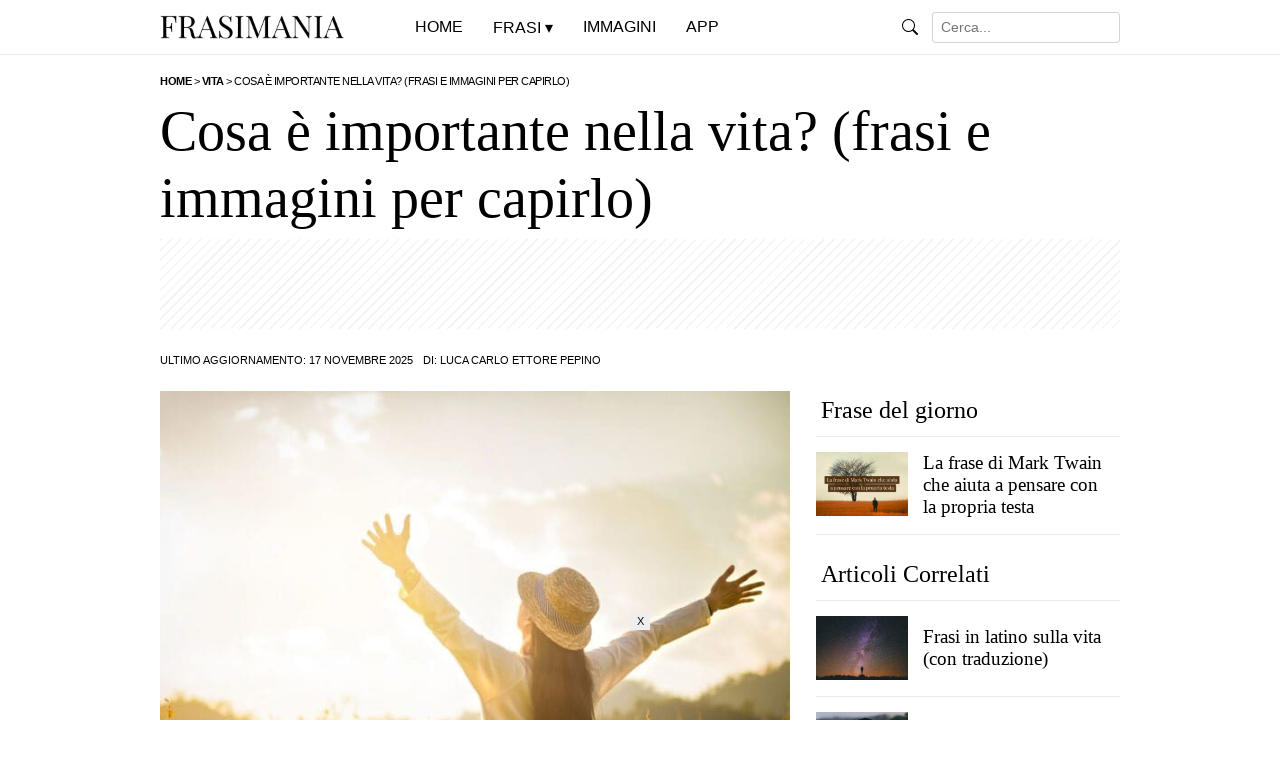

--- FILE ---
content_type: text/html; charset=UTF-8
request_url: https://www.frasimania.it/cosa-importante-vita-frasi/
body_size: 16205
content:
<!doctype html><html lang="it-IT" prefix="og: https://ogp.me/ns#">

<head>

<title>Cosa è importante nella vita? (frasi e immagini per capirlo)</title>

<meta charset="utf-8">
<meta name="viewport" content="width=device-width, initial-scale=1">
<meta name="robots" content="index, follow, max-snippet:-1, max-video-preview:-1, max-image-preview:large" />
<meta property="og:site_name" content="Frasi Mania">
<meta property="og:locale" content="it_IT">
<meta http-equiv="content-language" content="it">

<meta name="description" content="Nella vita siamo accerchiati sempre da mille pensieri e attivit&agrave; quotidiane che occupano gran parte del nostro tempo. Eppure in certi...">

<meta property="og:type" content="article">
<meta property="og:title" content="Cosa è importante nella vita? (frasi e immagini per capirlo)">
<meta property="og:description" content="Nella vita siamo accerchiati sempre da mille pensieri e attivit&agrave; quotidiane che occupano gran parte del nostro tempo. Eppure in certi...">
<meta property="og:url" content="https://www.frasimania.it/cosa-importante-vita-frasi/">
<meta property="og:image" content="https://www.frasimania.it/wp-content/uploads/2022/01/cosa-importante-vita-frasi.jpg">
<meta property="og:image:secure_url" content="https://www.frasimania.it/wp-content/uploads/2022/01/cosa-importante-vita-frasi.jpg">
<meta property="article:published_time" content="2022-01-19T12:22:53+01:00">
<meta property="article:modified_time" content="2025-11-17T17:58:11+01:00">
<meta property="og:updated_time" content="2025-11-17T17:58:11+01:00">
<meta property="article:publisher" content="https://www.facebook.com/frasimania/">
<meta property="article:section" content="Vita">
<meta property="article:author" content="Luca Carlo Ettore Pepino">
<meta property="article:tag" content="Sagge"><meta property="article:tag" content="Vita"><meta name="twitter:card" content="summary_large_image">
<meta name="twitter:title" content="Cosa è importante nella vita? (frasi e immagini per capirlo)">
<meta property="twitter:description" content="Nella vita siamo accerchiati sempre da mille pensieri e attivit&agrave; quotidiane che occupano gran parte del nostro tempo. Eppure in certi...">
<meta name="twitter:image" content="https://www.frasimania.it/wp-content/uploads/2022/01/cosa-importante-vita-frasi.jpg">
<meta name="twitter:url" content="https://www.frasimania.it/cosa-importante-vita-frasi/">

<link rel="canonical" href="https://www.frasimania.it/cosa-importante-vita-frasi/">

<meta property="og:image:width" content="1000">
<meta property="og:image:height" content="700">

<meta property="fb:app_id" content="334660390365176">

<link rel="preload" href="https://www.frasimania.it/wp-content/themes/frasimania%202/style.css" as="style">
<link rel="preload" href="https://www.frasimania.it/wp-content/uploads/2023/04/frasimania.gif" as="image">

<link rel="stylesheet" href="https://www.frasimania.it/wp-content/themes/frasimania%202/print.css" type="text/css" media="print">
<link rel="stylesheet" href="https://www.frasimania.it/wp-content/themes/frasimania%202/style.css?v=134" type="text/css">

<link rel="apple-touch-icon" sizes="180x180" href="/apple-touch-icon.png">
<link rel="apple-touch-icon-precomposed" href="/apple-touch-icon-precomposed.png">
<link rel="apple-touch-icon" sizes="120x120" href="/apple-touch-icon-120x120.png">
<link rel="apple-touch-icon-precomposed" sizes="120x120" href="/apple-touch-icon-120x120-precomposed.png">
<link rel="icon" type="image/png" sizes="32x32" href="/favicon-32x32.png">
<link rel="icon" type="image/png" sizes="16x16" href="/favicon-16x16.png">
<link rel="manifest" href="/site.webmanifest">
<link rel="mask-icon" href="/safari-pinned-tab.svg" color="#000000">
<meta name="msapplication-TileColor" content="#000000">
<meta name="theme-color" content="#ffffff">

<script type="text/javascript" src="//widget.trustpilot.com/bootstrap/v5/tp.widget.bootstrap.min.js" async></script>

		<style>
			.lazyload,
			.lazyloading {
				max-width: 100%;
			}
		</style>
		<style id='wp-img-auto-sizes-contain-inline-css' type='text/css'>
img:is([sizes=auto i],[sizes^="auto," i]){contain-intrinsic-size:3000px 1500px}
/*# sourceURL=wp-img-auto-sizes-contain-inline-css */
</style>
<link rel='stylesheet' id='wp-postratings-css' href='https://www.frasimania.it/wp-content/plugins/wp-postratings/css/postratings-css.css?ver=1.91.2' type='text/css' media='all' />
<script type="text/javascript" src="https://www.frasimania.it/wp-includes/js/jquery/jquery.min.js?ver=3.7.1" id="jquery-core-js"></script>
<script type="text/javascript" src="https://www.frasimania.it/wp-includes/js/jquery/jquery-migrate.min.js?ver=3.4.1" id="jquery-migrate-js"></script>
<link rel="https://api.w.org/" href="https://www.frasimania.it/wp-json/" /><link rel="alternate" title="JSON" type="application/json" href="https://www.frasimania.it/wp-json/wp/v2/posts/43203" /><link rel="EditURI" type="application/rsd+xml" title="RSD" href="https://www.frasimania.it/xmlrpc.php?rsd" />
<meta name="generator" content="WordPress 6.9" />
<link rel="canonical" href="https://www.frasimania.it/cosa-importante-vita-frasi/" />
<link rel='shortlink' href='https://www.frasimania.it/?p=43203' />
<meta name="onesignal-plugin" content="wordpress-3.8.0">
  <script src="https://cdn.onesignal.com/sdks/web/v16/OneSignalSDK.page.js" defer></script>
  <script>
          window.OneSignalDeferred = window.OneSignalDeferred || [];
          OneSignalDeferred.push(async function(OneSignal) {
            await OneSignal.init({
              appId: "9886738e-9ad3-47c5-af8e-1b9097a8ee46",
              serviceWorkerOverrideForTypical: true,
              path: "https://www.frasimania.it/wp-content/plugins/onesignal-free-web-push-notifications/sdk_files/",
              serviceWorkerParam: { scope: "/wp-content/plugins/onesignal-free-web-push-notifications/sdk_files/push/onesignal/" },
              serviceWorkerPath: "OneSignalSDKWorker.js",
            });
          });

          // Unregister the legacy OneSignal service worker to prevent scope conflicts
          if (navigator.serviceWorker) {
            navigator.serviceWorker.getRegistrations().then((registrations) => {
              // Iterate through all registered service workers
              registrations.forEach((registration) => {
                // Check the script URL to identify the specific service worker
                if (registration.active && registration.active.scriptURL.includes('OneSignalSDKWorker.js.php')) {
                  // Unregister the service worker
                  registration.unregister().then((success) => {
                    if (success) {
                      console.log('OneSignalSW: Successfully unregistered:', registration.active.scriptURL);
                    } else {
                      console.log('OneSignalSW: Failed to unregister:', registration.active.scriptURL);
                    }
                  });
                }
              });
            }).catch((error) => {
              console.error('Error fetching service worker registrations:', error);
            });
        }
        </script>
		<script>
			document.documentElement.className = document.documentElement.className.replace('no-js', 'js');
		</script>
		
		<!-- Article JSON-LD -->
		<script type="application/ld+json">
		{
			"@context": "https://schema.org",
			"@type": "Article",
			"mainEntityOfPage": {
				"@type": "WebPage",
				"@id": "https://www.frasimania.it/cosa-importante-vita-frasi/"
			},
			"headline": "Cosa è importante nella vita? (frasi e immagini per capirlo)",
			"datePublished": "2022-01-19T12:22:53+01:00",
			"dateModified": "2025-11-17T17:58:11+01:00",
			"author": {
				"@type": "Person",
				"name": "Luca Carlo Ettore Pepino",
				"url": "https://www.frasimania.it/author/lucamania/"
			},
			"publisher": {
				"@type": "Organization",
				"name": "Frasi Mania",
				"logo": {
					"@type": "ImageObject",
					"url": "https://www.frasimania.it/wp-content/uploads/2025/04/logo-frasi-mania.png"
				}
			},
			"description": "Nella vita siamo accerchiati sempre da mille pensieri e attivit&agrave; quotidiane che occupano gran parte del nostro tempo. Eppure in certi momenti occorre fermarci e concentrare la nostra mente su ci&ograve; che &egrave; veramente importante nella vita. Ecco quindi la nostra raccolta delle pi&ugrave; belle frasi che ci insegneranno cosa &egrave; importante nella vita per [&hellip;]",
			"keywords": "Sagge, Vita",
			"articleBody": "Nella vita siamo accerchiati sempre da mille pensieri e attivit&agrave; quotidiane che occupano gran parte del nostro tempo.

Eppure in certi momenti occorre fermarci e concentrare la nostra mente su ci&ograve; che &egrave; veramente importante nella vita.

Ecco quindi la nostra raccolta delle pi&ugrave; belle frasi che ci insegneranno cosa &egrave; importante nella vita per vivere al meglio la nostra. Scoprile subito!

Aforismi, citazioni e frasi su cosa &egrave; importante nella vita





Quello che conta nella vita non &egrave; il semplice fatto che abbiamo vissuto. &Egrave; il modo in cui abbiamo fatto la differenza nella vita degli altri a determinare il significato della vita che conduciamo.
(Nelson Mandela)

La cosa pi&ugrave; importante &egrave; godersi la vita. Essere felici &egrave; tutto ci&ograve; che conta.
(Audrey Hepburn)



Far soldi non &egrave; tutto ci&ograve; che conta: coltivare la gentilezza &egrave; una parte preziosa del business della vita.
(Samuel Johnson)

Tre cose sono importanti nella vita umana: la prima &egrave; essere gentili, la seconda &egrave; essere gentili e la terza &egrave; essere gentili.
(Henry James)



Le cose che contano di pi&ugrave; non devono mai essere in balia delle cose che contano di meno.
(Johann Wolfgang von Goethe)

Alla fine solo tre cose contano: quanto hai amato, come gentilmente hai vissuto e con quanta grazia hai lasciato andare cose non destinate a te.
(Buddha)



Le cose vere della vita non si studiano n&eacute; si imparano, ma si incontrano.
(Oscar Wilde)

La cosa pi&ugrave; importante da fare nella propria vita &egrave; non interferire con quella degli altri.
(Frank Zappa)



Lo spirito umano &egrave; pi&ugrave; potente di qualsiasi droga - ed &egrave; quello che deve essere nutrito: con il lavoro, il gioco, l&rsquo;amicizia, la famiglia. Queste sono le cose che contano.
(Robin Williams)

La carezza di una persona cara, il contatto con qualcosa di morbido culla il nostro dolore meglio di tutti i ragionamenti del mondo.
(Lucien Arr&eacute;at)



Chiunque smetta di imparare &egrave; vecchio, che abbia venti o ottant&rsquo;anni. Chiunque continua ad imparare resta giovane. La cosa pi&ugrave; importante nella vita &egrave; mantenere la mente giovane.
(Henry Ford)

Ci&ograve; che conta, alla fine, &egrave; vivere appassionatamente, anche quando la vita si ribella e ti colpisce dritto in viso.
(Boris Vian)



Le persone sono strane: sono costantemente arrabbiate per cose banali, ma di una questione importante come sprecare completamente la loro vita, sembrano a malapena accorgersene.
(Charles Bukowski)

Non conta la durata della vita, ma la sua profondit&agrave;.
(Ralph Waldo Emerson)



Alla fine non ricorderai il tempo che hai passato lavorando in ufficio o falciando il prato. Scala quella maledetta montagna.
(Jack Kerouac)



Essere l&rsquo;uomo pi&ugrave; ricco del cimitero non ha importanza. Ci&ograve; che conta &egrave; andare a letto la sera sapendo di aver fatto qualcosa di grande.
(Steve Jobs)

Nella vita, non importa dove vai, ma con chi vai.
(Charles M. Schulz)



La cosa pi&ugrave; importante nella vita &egrave; amare qualcuno. La seconda cosa pi&ugrave; importante nella vita &egrave; avere qualcuno che ti ami. La terza cosa pi&ugrave; importante e che le prime due accadano in contemporanea.
(Howie Schneider)

La cosa pi&ugrave; importante nella vita &egrave; scegliere una direzione, e dimenticare le altre.
(Kasturba Gandhi)



Il tempo &egrave; la cosa pi&ugrave; importante: esso &egrave; un semplice pseudonimo della vita stessa.
(Antonio Gramsci)

Ci&ograve; che conta nella vita sono le ore in cui amiamo.
(Wilhelm Busch)



Fai tesoro dell&rsquo;amore per la tua famiglia, dell&rsquo;amore per il tuo partner e dell&rsquo;amore per i tuoi amici. Trattati bene e valorizza gli altri. Nella misura in cui invecchiamo e, per fortuna, diventiamo pi&ugrave; saggi, ci rendiamo conto che un orologio di 300 dollari o di 30 dollari indicano la medesima ora. Ti renderai conto che la tua vera felicit&agrave; interiore non proviene dalle cose materiali di questo mondo. Sia che tu viaggi in prima classe o in classe economica, se l&rsquo;aereo cade tu cadi con lui.
(Steve Jobs)

Dobbiamo essere grati alle persone che ci rendono felici, sono gli affascinanti giardinieri che fanno fiorire la nostra anima.
(Marcel Proust)



I beni superflui rendono la vita superflua.
(Pier Paolo Pasolini)

Ci&ograve; che nella vita rimane, non sono i doni materiali, ma i ricordi dei momenti che hai vissuto e ti hanno fatto felice. La tua ricchezza non &egrave; chiusa in una cassaforte, ma nella tua mente. &Egrave; nelle emozioni che hai provato dentro la tua anima.
(Alda Merini)



Nella vita c&rsquo;&egrave; di pi&ugrave; che aumentarne la velocit&agrave;.
(Mahatma Ghandi)

Che cosa resta della vita, se non l&rsquo;aver amato?
(Victor Hugo)



La felicit&agrave; &egrave;, dopo tutto, lo scopo della nostra vita. Non viviamo per mangiare e per fare soldi.
(George Leigh Mallory)

Ognuno vale quanto le cose a cui da importanza.
(Marco Aurelio)



Chi, nel cammino della vita, ha acceso anche soltanto una fiaccola nell&rsquo;ora buia di qualcuno non &egrave; vissuto invano.
(Madre Teresa di Calcutta)



Conta solo il cammino, perch&eacute; solo lui &egrave; duraturo e non lo scopo, che risulta essere soltanto l&rsquo;illusione del viaggio.
(Antoine de Saint-Exupery)

La vita &egrave; come una commedia: non importa quanto &egrave; lunga, ma come &egrave; recitata.
(Lucio Anneo Seneca)



Se una cosa &egrave; importante, devi provare. Anche se il risultato pi&ugrave; probabile &egrave; un fallimento.
(Elon Musk)

Guardare il grano che cresce e i fiori che sbocciano, sudare con l&rsquo;aratro o la vanga, leggere, pensare, amare, sperare, pregare: sono queste le cose che rendono felici.
(John Ruskin)



La vita &egrave; fatta di piccole felicit&agrave; insignificanti, simili a minuscoli fiori. Non &egrave; fatta solo di grandi cose, come lo studio, l&rsquo;amore, i matrimoni, i funerali. Ogni giorno succedono piccole cose, tante da non riuscire a tenerle a mente n&eacute; a contarle, e tra di esse si nascondono granelli di una felicit&agrave; appena percepibile, che l&rsquo;anima respira e grazie alla quale vive.
(Banana Yoshimoto)

Alla fine, ci&ograve; che conta non sono gli anni della tua vita, ma la vita che metti in quegli anni.
(Abraham Lincoln)



Ci&ograve; che importa &egrave; la vita, non l&rsquo;aver vissuto.
(Ralph Waldo Emerson)

Fa ci&ograve; che senti giusto nel tuo cuore, poich&eacute; verrai criticato comunque. Sarai dannato se lo fai, dannato se non lo fai.
(Eleanor Roosevelt)



Va bene festeggiare il successo, ma &egrave; pi&ugrave; importante ascoltare le lezioni del fallimento.
(Bill Gates)

Sono le persone che incontriamo a rendere la vita degna di essere vissuta.
(Guy de Maupassant)



Tutte le cose migliori sono semplici e molte possono essere espresse in una sola parola: libert&agrave;, giustizia, onore, dovere, misericordia, speranza.
(Winston Churchill)

Viviamo in un mondo in cui il funerale &egrave; pi&ugrave; importante del morto, il matrimonio pi&ugrave; dell&rsquo;amore, il corpo pi&ugrave; dell&rsquo;intelletto e dell&rsquo;anima della persona. Viviamo la cultura del contenitore che se ne frega del contenuto.
(Eduardo Galeano)



Le cose veramente importanti nel mondo sono state realizzate da persone che hanno continuato a tentare laddove sembrava che non ci fosse nessuna speranza.
(Dale Carnagie)

Il vero significato della vita &egrave; quello di piantare alberi, alla cui ombra non prevedi di sederti.
(Nelson Henderson)



Ma la poesia, la bellezza, il romanticismo, l&rsquo;amore, questo &egrave; ci&ograve; per cui rimaniamo in vita.
(Robin Williams)

Si dovrebbe pensare pi&ugrave; a far bene che a stare bene: e cos&igrave; si finirebbe anche a star meglio.
(Alessandro Manzoni)



Rallenta e goditi la vita. Non &egrave; solo il panorama che ti perdi andando veloce, ma anche il senso di dove stai andando e perch&eacute;.
(Eddie Cantor)

Contano quei due principi l&igrave;: non farsi mai troppe illusioni e non smettere di credere che ogni cosa che fai potr&agrave; servire.
(Italo Calvino)



Chiunque smetta di imparare &egrave; vecchio, che abbia venti o ottant&rsquo;anni. Chiunque continua ad imparare resta giovane. La cosa pi&ugrave; importante nella vita &egrave; mantenere la mente giovane.
(Henry Ford)

Le cose migliori della vita non sono cose.
(Art Buchwald)



Sii te stesso, non la tua idea di ci&ograve; che pensi dovrebbe essere l&rsquo;idea di qualcun altro di te stesso.
(Henry David Thoreau)

Allungando la mano per raggiungere le stelle, troppo spesso dimentichiamo i fiori sotto i nostri piedi.
(Jeremy Bentham)



Quando ero giovane pensavo che il denaro fosse la cosa pi&ugrave; importante nella vita; ora che sono vecchio, so che lo &egrave;.
(Oscar Wilde)

Non fingere di essere saggio, ma sii saggio davvero: non abbiamo bisogno di apparire sani, ma di esserlo veramente.
(Epicuro)



Il senso della vita &egrave; quello di trovare il vostro dono. Lo scopo della vita &egrave; quello di regalarlo.
(Pablo Picasso)

L&rsquo;unica cosa importante nella vita sono le tracce dell&rsquo;amore che lasciamo quando partiamo.
(Albert Schweitzer)



Poca scienza, un po&rsquo; di cuore, e questo &egrave; tutto.
(Gioachino Rossini)

Tutti cercano di realizzare qualcosa di grande, senza rendersi conto che la vita &egrave; fatta di piccole cose.
(Frank Clark)



La vita &egrave; breve e non abbiamo troppo tempo per rallegrare i cuori di coloro che sono con noi in cammino lungo la strada buia. Sii pronto ad amare! Sii gentile senza indugi.
(Henri Fr&eacute;d&eacute;ric Amiel)

I beni superflui rendono la vita superflu",
			"image": [{"@type":"ImageObject","url":"https://www.frasimania.it/wp-content/uploads/2022/01/cosa-importante-vita-frasi.jpg","caption":"Cosa è importante nella Vita"},{"@type":"ImageObject","url":"https://www.frasimania.it/wp-content/uploads/2018/02/frasi-godersi-vita-felici-hepburn-700x700.jpg","caption":"La cosa pi&ugrave; importante &egrave; godersi la vita. Essere felici &egrave; tutto ci&ograve; che conta."},{"@type":"ImageObject","url":"https://www.frasimania.it/wp-content/uploads/2018/10/frasi-essere-gentili-james-700x700.jpg","caption":"Tre cose sono importanti nella vita umana: la prima &egrave; essere gentili, la seconda &egrave; essere gentili e la terza &egrave; essere gentili."},{"@type":"ImageObject","url":"https://www.frasimania.it/wp-content/uploads/2020/04/frasi-amato-vissuto-lasciato-buddha-700x700.jpg","caption":"Alla fine solo tre cose contano: quanto hai amato, come gentilmente hai vissuto e con quanta grazia hai lasciato andare cose non destinate a te."},{"@type":"ImageObject","url":"https://www.frasimania.it/wp-content/uploads/2019/06/frasi-vita-interferire-altri-zappa-700x700.jpg","caption":"La cosa pi&ugrave; importante da fare nella propria vita &egrave; non interferire con quella degli altri."},{"@type":"ImageObject","url":"https://www.frasimania.it/wp-content/uploads/2020/10/frasi-carezza-dolore-arreat-700x700.jpg","caption":"La carezza di una persona cara, il contatto con qualcosa di morbido culla il nostro dolore meglio di tutti i ragionamenti del mondo."},{"@type":"ImageObject","url":"https://www.frasimania.it/wp-content/uploads/2018/08/frasi-vivere-appassionatamente-vian-700x700.jpg","caption":"Ci&ograve; che conta, alla fine, &egrave; vivere appassionatamente, anche quando la vita si ribella e ti colpisce dritto in viso."},{"@type":"ImageObject","url":"https://www.frasimania.it/wp-content/uploads/2018/02/frasi-durata-vita-profondita-emerson-700x700.jpg","caption":"Non conta la durata della vita, ma la sua profondit&agrave;."},{"@type":"ImageObject","url":"https://www.frasimania.it/wp-content/uploads/2018/07/frasi-tempo-ufficio-montagna-kerouac-700x700.jpg","caption":"Alla fine non ricorderai il tempo che hai passato lavorando in ufficio o falciando il prato. Scala quella maledetta montagna."},{"@type":"ImageObject","url":"https://www.frasimania.it/wp-content/uploads/2019/06/frasi-vita-dove-vai-schulz-700x700.jpg","caption":"Nella vita, non importa dove vai, ma con chi vai."},{"@type":"ImageObject","url":"https://www.frasimania.it/wp-content/uploads/2018/07/frasi-vita-direzione-gandhi-700x700.jpg","caption":"La cosa pi&ugrave; importante nella vita &egrave; scegliere una direzione, e dimenticare le altre."},{"@type":"ImageObject","url":"https://www.frasimania.it/wp-content/uploads/2018/08/frasi-vita-ore-amiamo-busch-700x700.jpg","caption":"Ci&ograve; che conta nella vita sono le ore in cui amiamo."},{"@type":"ImageObject","url":"https://www.frasimania.it/wp-content/uploads/2020/05/frasi-grati-persone-giardinieri-proust-700x700.jpg","caption":"Dobbiamo essere grati alle persone che ci rendono felici, sono gli affascinanti giardinieri che fanno fiorire la nostra anima."},{"@type":"ImageObject","url":"https://www.frasimania.it/wp-content/uploads/2021/06/frasi-vita-felice-merini-700x700.jpg","caption":"Ci&ograve; che nella vita rimane, non sono i doni materiali, ma i ricordi dei momenti che hai vissuto e ti hanno fatto felice. La tua ricchezza non &egrave; chiusa in una cassaforte, ma nella tua mente. &Egrave; nelle emozioni che hai provato dentro la tua anima."},{"@type":"ImageObject","url":"https://www.frasimania.it/wp-content/uploads/2018/09/frasi-vita-amato-hugo-700x700.jpg","caption":"Che cosa resta della vita, se non l&rsquo;aver amato?"},{"@type":"ImageObject","url":"https://www.frasimania.it/wp-content/uploads/2022/08/frasi-ognuno-vale-marco-aurelio-700x700.jpg","caption":"Ognuno vale quanto le cose a cui da importanza."},{"@type":"ImageObject","url":"https://www.frasimania.it/wp-content/uploads/2018/03/frasi-cammino-vita-fiaccola-madre-teresa-700x700.jpg","caption":"Chi, nel cammino della vita, ha acceso anche soltanto una fiaccola nell&rsquo;ora buia di qualcuno non &egrave; vissuto invano."},{"@type":"ImageObject","url":"https://www.frasimania.it/wp-content/uploads/2018/06/frasi-vita-commedia-recitata-seneca-700x700.jpg","caption":"La vita &egrave; come una commedia: non importa quanto &egrave; lunga, ma come &egrave; recitata."},{"@type":"ImageObject","url":"https://www.frasimania.it/wp-content/uploads/2021/01/frasi-fiori-leggere-pensare-felici-ruskin-700x700.jpg","caption":"Guardare il grano che cresce e i fiori che sbocciano, sudare con l&rsquo;aratro o la vanga, leggere, pensare, amare, sperare, pregare: sono queste le cose che rendono felici."},{"@type":"ImageObject","url":"https://www.frasimania.it/wp-content/uploads/2018/09/frasi-vita-anni-lincoln-700x700.jpg","caption":"Alla fine, ci&ograve; che conta non sono gli anni della tua vita, ma la vita che metti in quegli anni."},{"@type":"ImageObject","url":"https://www.frasimania.it/wp-content/uploads/2018/10/frasi-giusto-cuore-criticato-roosevelt-700x700.jpg","caption":"Fa ci&ograve; che senti giusto nel tuo cuore, poich&eacute; verrai criticato comunque. Sarai dannato se lo fai, dannato se non lo fai."},{"@type":"ImageObject","url":"https://www.frasimania.it/wp-content/uploads/2018/02/frasi-persone-vita-degna-maupassant-700x700.jpg","caption":"Sono le persone che incontriamo a rendere la vita degna di essere vissuta."},{"@type":"ImageObject","url":"https://www.frasimania.it/wp-content/uploads/2018/10/frasi-mondo-cultura-galeano-700x700.jpg","caption":"Viviamo in un mondo in cui il funerale &egrave; pi&ugrave; importante del morto, il matrimonio pi&ugrave; dell&rsquo;amore, il corpo pi&ugrave; dell&rsquo;intelletto e dell&rsquo;anima della persona. Viviamo la cultura del contenitore che se ne frega del contenuto."},{"@type":"ImageObject","url":"https://www.frasimania.it/wp-content/uploads/2020/09/frasi-vita-piantare-alberi-henderson-700x700.jpg","caption":"Il vero significato della vita &egrave; quello di piantare alberi, alla cui ombra non prevedi di sederti."},{"@type":"ImageObject","url":"https://www.frasimania.it/wp-content/uploads/2018/06/frasi-far-bene-star-meglio-manzoni-700x700.jpg","caption":"Si dovrebbe pensare pi&ugrave; a far bene che a stare bene: e cos&igrave; si finirebbe anche a star meglio."},{"@type":"ImageObject","url":"https://www.frasimania.it/wp-content/uploads/2022/07/frasi-principi-illusioni-calvino-700x700.jpg","caption":"Contano quei due principi l&igrave;: non farsi mai troppe illusioni e non smettere di credere che ogni cosa che fai potr&agrave; servire."},{"@type":"ImageObject","url":"https://www.frasimania.it/wp-content/uploads/2020/09/frasi-cose-migliori-vita-buchwald-700x700.jpg","caption":"Le cose migliori della vita non sono cose."},{"@type":"ImageObject","url":"https://www.frasimania.it/wp-content/uploads/2020/10/frasi-stelle-fiori-piedi-bentham-700x700.jpg","caption":"Allungando la mano per raggiungere le stelle, troppo spesso dimentichiamo i fiori sotto i nostri piedi."},{"@type":"ImageObject","url":"https://www.frasimania.it/wp-content/uploads/2022/06/frasi-saggio-davvero-epicuro-700x700.jpg","caption":"Non fingere di essere saggio, ma sii saggio davvero: non abbiamo bisogno di apparire sani, ma di esserlo veramente."},{"@type":"ImageObject","url":"https://www.frasimania.it/wp-content/uploads/2019/01/frasi-vita-amore-partiamo-schweitzer-700x700.jpg","caption":"L&rsquo;unica cosa importante nella vita sono le tracce dell&rsquo;amore che lasciamo quando partiamo."},{"@type":"ImageObject","url":"https://www.frasimania.it/wp-content/uploads/2020/09/frasi-vita-piccole-cose-clark-700x700.jpg","caption":"Tutti cercano di realizzare qualcosa di grande, senza rendersi conto che la vita &egrave; fatta di piccole cose."},{"@type":"ImageObject","url":"https://www.frasimania.it/wp-content/uploads/2022/07/frasi-vita-superflua-pasolini-700x700.jpg","caption":"I beni superflui rendono la vita superflua."}]		}
		</script>

		<!-- BreadcrumbList JSON-LD SEPARATO -->
		<script type="application/ld+json">
		{
			"@context": "https://schema.org",
			"@type": "BreadcrumbList",
			"itemListElement": [{"@type":"ListItem","position":1,"name":"Home","item":"https://www.frasimania.it"},{"@type":"ListItem","position":2,"name":"Vita","item":"https://www.frasimania.it/frasi/vita/"},{"@type":"ListItem","position":3,"name":"Cosa è importante nella vita? (frasi e immagini per capirlo)","item":"https://www.frasimania.it/cosa-importante-vita-frasi/"}]		}
		</script>

		
<style id='global-styles-inline-css' type='text/css'>
:root{--wp--preset--aspect-ratio--square: 1;--wp--preset--aspect-ratio--4-3: 4/3;--wp--preset--aspect-ratio--3-4: 3/4;--wp--preset--aspect-ratio--3-2: 3/2;--wp--preset--aspect-ratio--2-3: 2/3;--wp--preset--aspect-ratio--16-9: 16/9;--wp--preset--aspect-ratio--9-16: 9/16;--wp--preset--color--black: #000000;--wp--preset--color--cyan-bluish-gray: #abb8c3;--wp--preset--color--white: #ffffff;--wp--preset--color--pale-pink: #f78da7;--wp--preset--color--vivid-red: #cf2e2e;--wp--preset--color--luminous-vivid-orange: #ff6900;--wp--preset--color--luminous-vivid-amber: #fcb900;--wp--preset--color--light-green-cyan: #7bdcb5;--wp--preset--color--vivid-green-cyan: #00d084;--wp--preset--color--pale-cyan-blue: #8ed1fc;--wp--preset--color--vivid-cyan-blue: #0693e3;--wp--preset--color--vivid-purple: #9b51e0;--wp--preset--gradient--vivid-cyan-blue-to-vivid-purple: linear-gradient(135deg,rgb(6,147,227) 0%,rgb(155,81,224) 100%);--wp--preset--gradient--light-green-cyan-to-vivid-green-cyan: linear-gradient(135deg,rgb(122,220,180) 0%,rgb(0,208,130) 100%);--wp--preset--gradient--luminous-vivid-amber-to-luminous-vivid-orange: linear-gradient(135deg,rgb(252,185,0) 0%,rgb(255,105,0) 100%);--wp--preset--gradient--luminous-vivid-orange-to-vivid-red: linear-gradient(135deg,rgb(255,105,0) 0%,rgb(207,46,46) 100%);--wp--preset--gradient--very-light-gray-to-cyan-bluish-gray: linear-gradient(135deg,rgb(238,238,238) 0%,rgb(169,184,195) 100%);--wp--preset--gradient--cool-to-warm-spectrum: linear-gradient(135deg,rgb(74,234,220) 0%,rgb(151,120,209) 20%,rgb(207,42,186) 40%,rgb(238,44,130) 60%,rgb(251,105,98) 80%,rgb(254,248,76) 100%);--wp--preset--gradient--blush-light-purple: linear-gradient(135deg,rgb(255,206,236) 0%,rgb(152,150,240) 100%);--wp--preset--gradient--blush-bordeaux: linear-gradient(135deg,rgb(254,205,165) 0%,rgb(254,45,45) 50%,rgb(107,0,62) 100%);--wp--preset--gradient--luminous-dusk: linear-gradient(135deg,rgb(255,203,112) 0%,rgb(199,81,192) 50%,rgb(65,88,208) 100%);--wp--preset--gradient--pale-ocean: linear-gradient(135deg,rgb(255,245,203) 0%,rgb(182,227,212) 50%,rgb(51,167,181) 100%);--wp--preset--gradient--electric-grass: linear-gradient(135deg,rgb(202,248,128) 0%,rgb(113,206,126) 100%);--wp--preset--gradient--midnight: linear-gradient(135deg,rgb(2,3,129) 0%,rgb(40,116,252) 100%);--wp--preset--font-size--small: 13px;--wp--preset--font-size--medium: 20px;--wp--preset--font-size--large: 36px;--wp--preset--font-size--x-large: 42px;--wp--preset--spacing--20: 0.44rem;--wp--preset--spacing--30: 0.67rem;--wp--preset--spacing--40: 1rem;--wp--preset--spacing--50: 1.5rem;--wp--preset--spacing--60: 2.25rem;--wp--preset--spacing--70: 3.38rem;--wp--preset--spacing--80: 5.06rem;--wp--preset--shadow--natural: 6px 6px 9px rgba(0, 0, 0, 0.2);--wp--preset--shadow--deep: 12px 12px 50px rgba(0, 0, 0, 0.4);--wp--preset--shadow--sharp: 6px 6px 0px rgba(0, 0, 0, 0.2);--wp--preset--shadow--outlined: 6px 6px 0px -3px rgb(255, 255, 255), 6px 6px rgb(0, 0, 0);--wp--preset--shadow--crisp: 6px 6px 0px rgb(0, 0, 0);}:where(.is-layout-flex){gap: 0.5em;}:where(.is-layout-grid){gap: 0.5em;}body .is-layout-flex{display: flex;}.is-layout-flex{flex-wrap: wrap;align-items: center;}.is-layout-flex > :is(*, div){margin: 0;}body .is-layout-grid{display: grid;}.is-layout-grid > :is(*, div){margin: 0;}:where(.wp-block-columns.is-layout-flex){gap: 2em;}:where(.wp-block-columns.is-layout-grid){gap: 2em;}:where(.wp-block-post-template.is-layout-flex){gap: 1.25em;}:where(.wp-block-post-template.is-layout-grid){gap: 1.25em;}.has-black-color{color: var(--wp--preset--color--black) !important;}.has-cyan-bluish-gray-color{color: var(--wp--preset--color--cyan-bluish-gray) !important;}.has-white-color{color: var(--wp--preset--color--white) !important;}.has-pale-pink-color{color: var(--wp--preset--color--pale-pink) !important;}.has-vivid-red-color{color: var(--wp--preset--color--vivid-red) !important;}.has-luminous-vivid-orange-color{color: var(--wp--preset--color--luminous-vivid-orange) !important;}.has-luminous-vivid-amber-color{color: var(--wp--preset--color--luminous-vivid-amber) !important;}.has-light-green-cyan-color{color: var(--wp--preset--color--light-green-cyan) !important;}.has-vivid-green-cyan-color{color: var(--wp--preset--color--vivid-green-cyan) !important;}.has-pale-cyan-blue-color{color: var(--wp--preset--color--pale-cyan-blue) !important;}.has-vivid-cyan-blue-color{color: var(--wp--preset--color--vivid-cyan-blue) !important;}.has-vivid-purple-color{color: var(--wp--preset--color--vivid-purple) !important;}.has-black-background-color{background-color: var(--wp--preset--color--black) !important;}.has-cyan-bluish-gray-background-color{background-color: var(--wp--preset--color--cyan-bluish-gray) !important;}.has-white-background-color{background-color: var(--wp--preset--color--white) !important;}.has-pale-pink-background-color{background-color: var(--wp--preset--color--pale-pink) !important;}.has-vivid-red-background-color{background-color: var(--wp--preset--color--vivid-red) !important;}.has-luminous-vivid-orange-background-color{background-color: var(--wp--preset--color--luminous-vivid-orange) !important;}.has-luminous-vivid-amber-background-color{background-color: var(--wp--preset--color--luminous-vivid-amber) !important;}.has-light-green-cyan-background-color{background-color: var(--wp--preset--color--light-green-cyan) !important;}.has-vivid-green-cyan-background-color{background-color: var(--wp--preset--color--vivid-green-cyan) !important;}.has-pale-cyan-blue-background-color{background-color: var(--wp--preset--color--pale-cyan-blue) !important;}.has-vivid-cyan-blue-background-color{background-color: var(--wp--preset--color--vivid-cyan-blue) !important;}.has-vivid-purple-background-color{background-color: var(--wp--preset--color--vivid-purple) !important;}.has-black-border-color{border-color: var(--wp--preset--color--black) !important;}.has-cyan-bluish-gray-border-color{border-color: var(--wp--preset--color--cyan-bluish-gray) !important;}.has-white-border-color{border-color: var(--wp--preset--color--white) !important;}.has-pale-pink-border-color{border-color: var(--wp--preset--color--pale-pink) !important;}.has-vivid-red-border-color{border-color: var(--wp--preset--color--vivid-red) !important;}.has-luminous-vivid-orange-border-color{border-color: var(--wp--preset--color--luminous-vivid-orange) !important;}.has-luminous-vivid-amber-border-color{border-color: var(--wp--preset--color--luminous-vivid-amber) !important;}.has-light-green-cyan-border-color{border-color: var(--wp--preset--color--light-green-cyan) !important;}.has-vivid-green-cyan-border-color{border-color: var(--wp--preset--color--vivid-green-cyan) !important;}.has-pale-cyan-blue-border-color{border-color: var(--wp--preset--color--pale-cyan-blue) !important;}.has-vivid-cyan-blue-border-color{border-color: var(--wp--preset--color--vivid-cyan-blue) !important;}.has-vivid-purple-border-color{border-color: var(--wp--preset--color--vivid-purple) !important;}.has-vivid-cyan-blue-to-vivid-purple-gradient-background{background: var(--wp--preset--gradient--vivid-cyan-blue-to-vivid-purple) !important;}.has-light-green-cyan-to-vivid-green-cyan-gradient-background{background: var(--wp--preset--gradient--light-green-cyan-to-vivid-green-cyan) !important;}.has-luminous-vivid-amber-to-luminous-vivid-orange-gradient-background{background: var(--wp--preset--gradient--luminous-vivid-amber-to-luminous-vivid-orange) !important;}.has-luminous-vivid-orange-to-vivid-red-gradient-background{background: var(--wp--preset--gradient--luminous-vivid-orange-to-vivid-red) !important;}.has-very-light-gray-to-cyan-bluish-gray-gradient-background{background: var(--wp--preset--gradient--very-light-gray-to-cyan-bluish-gray) !important;}.has-cool-to-warm-spectrum-gradient-background{background: var(--wp--preset--gradient--cool-to-warm-spectrum) !important;}.has-blush-light-purple-gradient-background{background: var(--wp--preset--gradient--blush-light-purple) !important;}.has-blush-bordeaux-gradient-background{background: var(--wp--preset--gradient--blush-bordeaux) !important;}.has-luminous-dusk-gradient-background{background: var(--wp--preset--gradient--luminous-dusk) !important;}.has-pale-ocean-gradient-background{background: var(--wp--preset--gradient--pale-ocean) !important;}.has-electric-grass-gradient-background{background: var(--wp--preset--gradient--electric-grass) !important;}.has-midnight-gradient-background{background: var(--wp--preset--gradient--midnight) !important;}.has-small-font-size{font-size: var(--wp--preset--font-size--small) !important;}.has-medium-font-size{font-size: var(--wp--preset--font-size--medium) !important;}.has-large-font-size{font-size: var(--wp--preset--font-size--large) !important;}.has-x-large-font-size{font-size: var(--wp--preset--font-size--x-large) !important;}
/*# sourceURL=global-styles-inline-css */
</style>
</head>

<body class="wp-singular post-template-default single single-post postid-43203 single-format-standard wp-theme-frasimania2 metaslider-plugin">

<header class="container-fluid">
<nav class="navbar navbar-expand-lg fixed-top">
<div class="container">
<div class="navbar-header"><a class="navbar-brand" href="https://www.frasimania.it" title="Frasi Mania"><img src="https://www.frasimania.it/wp-content/uploads/2023/04/frasimania.gif" alt="Frasi Mania" class="no-lazyload"></a></div>

<button class="navbar-toggler" type="button" onclick="javascript:menumobile()">&#9776;</button>
<div class="collapse navbar-collapse" id="navbarSupportedContent" style="display:none;">
<ul class="navbar-nav me-auto navbar-testo mb-lg-0">
<li class="nav-item"><a href="https://www.frasimania.it" title="Frasi Mania">Home</a></li>
<li class="nav-item"><p>Frasi</p>
<div class="menu-categorie">

<ul class="menu-frasi">
<li><a href="https://www.frasimania.it/categorie/" title="Categorie">Categorie</a>
<ul>
<li><a href="https://www.frasimania.it/frasi/vita/" title="Vita">Vita</a></li>
<li><a href="https://www.frasimania.it/frasi/amore/" title="Amore">Amore</a></li>
<li><a href="https://www.frasimania.it/frasi/buongiorno/" title="Buongiorno">Buongiorno</a></li>
<li><a href="https://www.frasimania.it/frasi/buonanotte/" title="Buonanotte">Buonanotte</a></li>
<li><a href="https://www.frasimania.it/frasi/divertenti/" title="Divertenti">Divertenti</a></li>
<li><a href="https://www.frasimania.it/frasi/belle/" title="Belle">Belle</a></li>
<li><a href="https://www.frasimania.it/frasi/mamma/" title="Mamma">Mamma</a></li>
<li><a href="https://www.frasimania.it/frasi/mare/" title="Mare">Mare</a></li>
<li><a href="https://www.frasimania.it/frasi/tempo/" title="Tempo">Tempo</a></li>
<li><a href="https://www.frasimania.it/frasi/donne/" title="Donne">Donne</a></li>
<li><a href="https://www.frasimania.it/frasi/amicizia/" title="Amicizia">Amicizia</a></li>
<li><a href="https://www.frasimania.it/frasi/tramonto/" title="Tramonto">Tramonto</a></li>
<li><a href="https://www.frasimania.it/frasi/autori/" title="Autori">Autori</a></li>
<li><a href="https://www.frasimania.it/frasi/poesie/" title="Poesie">Poesie</a></li>
<li><a href="https://www.frasimania.it/frasi/indovinelli/" title="Indovinelli">Indovinelli</a></li>
<li><a href="https://www.frasimania.it/frasi/condoglianze/" title="Condoglianze">Condoglianze</a></li>
<li><a href="https://www.frasimania.it/frasi/domande/" title="Domande">Domande</a></li>
<li><a href="https://www.frasimania.it/frasi/nomi/" title="Nomi">Nomi</a></li>
</ul>
</li>
</ul>

<ul class="menu-auguri">
<li><a href="https://www.frasimania.it/frasi/auguri/" title="Auguri">Auguri</a>
<ul>
<li><a href="https://www.frasimania.it/frasi/auguri/compleanno/" title="Compleanno">Compleanno</a></li>
<li><a href="https://www.frasimania.it/frasi/auguri/matrimonio/" title="Matrimonio">Matrimonio</a></li>
<li><a href="https://www.frasimania.it/frasi/auguri/onomastico/" title="Onomastico">Onomastico</a></li>
<li><a href="https://www.frasimania.it/frasi/auguri/battesimo/" title="Battesimo">Battesimo</a></li>
<li><a href="https://www.frasimania.it/frasi/auguri/comunione/" title="Comunione">Comunione</a></li>
<li><a href="https://www.frasimania.it/frasi/auguri/cresima/" title="Cresima">Cresima</a></li>
<li><a href="https://www.frasimania.it/frasi/auguri/laurea/" title="Laurea">Laurea</a></li>
<li><a href="https://www.frasimania.it/frasi/auguri/nascita/" title="Nascita">Nascita</a></li>
<li><a href="https://www.frasimania.it/frasi/auguri/natale/" title="Natale">Natale</a></li>
<li><a href="https://www.frasimania.it/frasi/auguri/capodanno/" title="Capodanno">Capodanno</a></li>
<li><a href="https://www.frasimania.it/frasi/auguri/pasqua/" title="Pasqua">Pasqua</a></li>
<li><a href="https://www.frasimania.it/frasi/eventi-speciali/" title="Auguri">Eventi Speciali</a></li>
</ul>
</li>
</ul>

</div>
</li>
<li class="nav-item"><a href="https://www.frasimania.it/immagini/" title="Immagini con Frasi">Immagini</a></li>
<li class="nav-item"><a href="https://www.frasimania.it/app/" title="La nuova App di Frasi Mania">App</a></li>
</ul>
<div class="nav navbar-nav navbar-right"><form class="form-inline" action="https://www.frasimania.it/">
<img data-src="https://www.frasimania.it/wp-content/themes/frasimania%202/img/search.svg" role="img" alt="Cerca" src="[data-uri]" class="lazyload">
<input class="form-control form-control-sm ml-3" type="text" value="" name="s" placeholder="Cerca..." aria-label="Search">
</form> 
</div>
</div>

</div>
</nav>
</header>

<article>

<div class="wrap article-top"><div class="container"><div class="col-sm-12 col-md-12 breacrumb">
<span property="itemListElement" typeof="ListItem"><a property="item" typeof="WebPage" title="Vai a Frasi Mania." href="https://www.frasimania.it" class="home" ><span property="name">Home</span></a><meta property="position" content="1"></span> &gt; <span property="itemListElement" typeof="ListItem"><a property="item" typeof="WebPage" title="Vita" href="https://www.frasimania.it/frasi/vita/" class="taxonomy category" ><span property="name">Vita</span></a><meta property="position" content="2"></span> &gt; <span property="itemListElement" typeof="ListItem"><span property="name" class="post post-post current-item">Cosa è importante nella vita? (frasi e immagini per capirlo)</span><meta property="url" content="https://www.frasimania.it/cosa-importante-vita-frasi/"><meta property="position" content="3"></span></div></div></div>

<div class="container">
<div class="row article-title">
<h1>Cosa è importante nella vita? (frasi e immagini per capirlo)</h1>
</div>

<div class="row"><div class="col-sm-12 col-md-12 banner-top">
<style>
@media(max-width: 767px) { .bannertopads { min-width: 300px; max-width: 700px; width: 100%; display: inline-block; height: 280px; } }
@media(min-width: 768px) { .bannertopads { min-width: 768px; max-width: 1075px; width:100%; display:inline-block; height: 90px; } }
</style>
<script async src="https://pagead2.googlesyndication.com/pagead/js/adsbygoogle.js?client=ca-pub-1645354446327076" crossorigin="anonymous"></script>
<!-- FrasiMania - Sotto il Titolo -->
<ins class="adsbygoogle bannertopads"
style="display:block"
data-full-width-responsive="false"
data-ad-client="ca-pub-1645354446327076"
data-ad-slot="8432434077"></ins>
<script>
(adsbygoogle = window.adsbygoogle || []).push({});
</script>
</div></div>

<div class="row"><div class="col-sm-12 col-md-12 info-post">
<div class="data-edit">Ultimo aggiornamento: 17 Novembre 2025 </div><div class="autore-post">Di: <a href="https://www.frasimania.it/author/lucamania/" title="Luca Carlo Ettore Pepino">Luca Carlo Ettore Pepino</a></div>
</div></div>

<div class="row">
<div class="col-sm-12 col-md-8 text-content">

<div class="article-image">
<img width="300" height="210" src="https://www.frasimania.it/wp-content/uploads/2022/01/cosa-importante-vita-frasi-300x210.jpg" class="no-lazyload wp-post-image" alt="Cosa è importante nella Vita" fetchpriority="high" sizes="(max-width:420px) 300px, (max-width:700px) 600px, 700px" decoding="async" srcset="https://www.frasimania.it/wp-content/uploads/2022/01/cosa-importante-vita-frasi-300x210.jpg 300w, https://www.frasimania.it/wp-content/uploads/2022/01/cosa-importante-vita-frasi-600x420.jpg 600w, https://www.frasimania.it/wp-content/uploads/2022/01/cosa-importante-vita-frasi-700x490.jpg 700w, https://www.frasimania.it/wp-content/uploads/2022/01/cosa-importante-vita-frasi-768x538.jpg 768w, https://www.frasimania.it/wp-content/uploads/2022/01/cosa-importante-vita-frasi.jpg 1000w" /></div>

<div class="banner-mezzo">
<style>
@media(max-width: 767px) { .bannermiddleads { min-width: 300px; max-width: 767px; width: 100%; display: inline-block; height: 280px; }}
@media(min-width: 768px) { .bannermiddleads { min-width: 336px; max-width: 700px; width: 100%; display: inline-block; height: 280px; }}
</style>
<script async src="https://pagead2.googlesyndication.com/pagead/js/adsbygoogle.js?client=ca-pub-1645354446327076" crossorigin="anonymous"></script>
<!-- FrasiMania - Prima del Testo -->
<ins class="adsbygoogle bannermiddleads"
style="display:inline-block"
data-full-width-responsive="false"
data-ad-client="ca-pub-1645354446327076"
data-ad-slot="8986559692"></ins>
<script>
(adsbygoogle = window.adsbygoogle || []).push({});
</script>
</div>

<div class="post-text">
<p>Nella <strong>vita</strong> siamo accerchiati sempre da mille pensieri e attivit&agrave; quotidiane che occupano gran parte del nostro tempo.</p>
<p>Eppure in certi momenti occorre fermarci e concentrare la nostra mente su ci&ograve; che &egrave; veramente <strong>importante nella vita</strong>.</p>
<p>Ecco quindi la nostra raccolta delle pi&ugrave; belle frasi che ci insegneranno <strong>cosa &egrave; importante nella vita</strong> per vivere al meglio la nostra. Scoprile subito!</p>
<h2>Aforismi, citazioni e frasi su cosa &egrave; importante nella vita</h2>
<div class="frasi-tags"><p>Leggi anche:</p><ul><li><a href="https://www.frasimania.it/frasi-latino-vita/">Frasi in latino sulla vita (con traduzione)</a></li><li><a href="https://www.frasimania.it/frasi-errori-vita/">Frasi sugli errori della vita (con immagini)</a></li><li><a href="https://www.frasimania.it/frasi-belle-vita/">Frasi belle sulla vita (con immagini)</a></li><li><a href="https://www.frasimania.it/frasi-vita-inglese/">Frasi sulla vita in inglese (con traduzione)</a></li><li><a href="https://www.frasimania.it/frasi-tristi-vita/">Frasi tristi sulla vita (con immagini)</a></li></ul><p>Trova tanti altri articoli simili nella categoria: <a href="https://www.frasimania.it/frasi/vita/" title="Vita">Vita</a></p></div>
<ul class="lista">
<li class="singola">Quello che conta nella vita non &egrave; il semplice fatto che abbiamo vissuto. &Egrave; il modo in cui abbiamo fatto la differenza nella vita degli altri a determinare il significato della vita che conduciamo.<br />
<span class="autore">(Nelson Mandela)</span></li>
<li class="singola">La cosa pi&ugrave; importante &egrave; godersi la vita. Essere felici &egrave; tutto ci&ograve; che conta.<br />
<span class="autore">(Audrey Hepburn)</span></li>
<li class="immagine"><a href="https://www.frasimania.it/frasi-vita-inglese/frasi-godersi-vita-felici-hepburn/" rel="attachment wp-att-18417"><img decoding="async" data-src="https://www.frasimania.it/wp-content/uploads/2018/02/frasi-godersi-vita-felici-hepburn-700x700.jpg" alt="La cosa pi&ugrave; importante &egrave; godersi la vita. Essere felici &egrave; tutto ci&ograve; che conta." width="700" height="700" class="alignnone size-large wp-image-18417 lazyload" data-srcset="https://www.frasimania.it/wp-content/uploads/2018/02/frasi-godersi-vita-felici-hepburn-700x700.jpg 700w, https://www.frasimania.it/wp-content/uploads/2018/02/frasi-godersi-vita-felici-hepburn-420x420.jpg 420w, https://www.frasimania.it/wp-content/uploads/2018/02/frasi-godersi-vita-felici-hepburn-768x768.jpg 768w, https://www.frasimania.it/wp-content/uploads/2018/02/frasi-godersi-vita-felici-hepburn.jpg 1080w" data-sizes="(max-width: 700px) 100vw, 700px" src="[data-uri]" style="--smush-placeholder-width: 700px; --smush-placeholder-aspect-ratio: 700/700;" /></a></li>
<li class="singola">Far soldi non &egrave; tutto ci&ograve; che conta: coltivare la gentilezza &egrave; una parte preziosa del business della vita.<br />
<span class="autore">(Samuel Johnson)</span></li>
<li class="singola">Tre cose sono importanti nella vita umana: la prima &egrave; essere gentili, la seconda &egrave; essere gentili e la terza &egrave; essere gentili.<br />
<span class="autore">(Henry James)</span></li>
<li class="immagine"><a href="https://www.frasimania.it/frasi-gentilezza/frasi-essere-gentili-james/" rel="attachment wp-att-4123"><img decoding="async" data-src="https://www.frasimania.it/wp-content/uploads/2018/10/frasi-essere-gentili-james-700x700.jpg" alt="Tre cose sono importanti nella vita umana: la prima &egrave; essere gentili, la seconda &egrave; essere gentili e la terza &egrave; essere gentili." width="700" height="700" class="alignnone size-large wp-image-4123 lazyload" data-srcset="https://www.frasimania.it/wp-content/uploads/2018/10/frasi-essere-gentili-james-700x700.jpg 700w, https://www.frasimania.it/wp-content/uploads/2018/10/frasi-essere-gentili-james-420x420.jpg 420w, https://www.frasimania.it/wp-content/uploads/2018/10/frasi-essere-gentili-james-768x768.jpg 768w, https://www.frasimania.it/wp-content/uploads/2018/10/frasi-essere-gentili-james.jpg 1080w" data-sizes="(max-width: 700px) 100vw, 700px" src="[data-uri]" style="--smush-placeholder-width: 700px; --smush-placeholder-aspect-ratio: 700/700;" /></a></li>
<li class="singola">Le cose che contano di pi&ugrave; non devono mai essere in balia delle cose che contano di meno.<br />
<span class="autore">(Johann Wolfgang von Goethe)</span></li>
<li class="singola">Alla fine solo tre cose contano: quanto hai amato, come gentilmente hai vissuto e con quanta grazia hai lasciato andare cose non destinate a te.<br />
<span class="autore">(Buddha)</span></li>
<li class="immagine"><a href="https://www.frasimania.it/frasi-valori-inglese/frasi-amato-vissuto-lasciato-buddha/" rel="attachment wp-att-21339"><img decoding="async" data-src="https://www.frasimania.it/wp-content/uploads/2020/04/frasi-amato-vissuto-lasciato-buddha-700x700.jpg" alt="Alla fine solo tre cose contano: quanto hai amato, come gentilmente hai vissuto e con quanta grazia hai lasciato andare cose non destinate a te." width="700" height="700" class="alignnone size-large wp-image-21339 lazyload" data-srcset="https://www.frasimania.it/wp-content/uploads/2020/04/frasi-amato-vissuto-lasciato-buddha-700x700.jpg 700w, https://www.frasimania.it/wp-content/uploads/2020/04/frasi-amato-vissuto-lasciato-buddha-420x420.jpg 420w, https://www.frasimania.it/wp-content/uploads/2020/04/frasi-amato-vissuto-lasciato-buddha-768x768.jpg 768w, https://www.frasimania.it/wp-content/uploads/2020/04/frasi-amato-vissuto-lasciato-buddha.jpg 1080w" data-sizes="(max-width: 700px) 100vw, 700px" src="[data-uri]" style="--smush-placeholder-width: 700px; --smush-placeholder-aspect-ratio: 700/700;" /></a></li>
<li class="singola">Le cose vere della vita non si studiano n&eacute; si imparano, ma si incontrano.<br />
<span class="autore">(Oscar Wilde)</span></li>
<li class="singola">La cosa pi&ugrave; importante da fare nella propria vita &egrave; non interferire con quella degli altri.<br />
<span class="autore">(Frank Zappa)</span></li>
<li class="immagine"><a href="https://www.frasimania.it/frasi-intelligenti/frasi-vita-interferire-altri-zappa/" rel="attachment wp-att-26930"><img decoding="async" data-src="https://www.frasimania.it/wp-content/uploads/2019/06/frasi-vita-interferire-altri-zappa-700x700.jpg" alt="La cosa pi&ugrave; importante da fare nella propria vita &egrave; non interferire con quella degli altri." width="700" height="700" class="alignnone size-large wp-image-26930 lazyload" data-srcset="https://www.frasimania.it/wp-content/uploads/2019/06/frasi-vita-interferire-altri-zappa-700x700.jpg 700w, https://www.frasimania.it/wp-content/uploads/2019/06/frasi-vita-interferire-altri-zappa-420x420.jpg 420w, https://www.frasimania.it/wp-content/uploads/2019/06/frasi-vita-interferire-altri-zappa-768x768.jpg 768w, https://www.frasimania.it/wp-content/uploads/2019/06/frasi-vita-interferire-altri-zappa.jpg 1080w" data-sizes="(max-width: 700px) 100vw, 700px" src="[data-uri]" style="--smush-placeholder-width: 700px; --smush-placeholder-aspect-ratio: 700/700;" /></a></li>
<li class="singola">Lo spirito umano &egrave; pi&ugrave; potente di qualsiasi droga &#8211; ed &egrave; quello che deve essere nutrito: con il lavoro, il gioco, l&rsquo;amicizia, la famiglia. Queste sono le cose che contano.<br />
<span class="autore">(Robin Williams)</span></li>
<li class="singola">La carezza di una persona cara, il contatto con qualcosa di morbido culla il nostro dolore meglio di tutti i ragionamenti del mondo.<br />
<span class="autore">(Lucien Arr&eacute;at)</span></li>
<li class="immagine"><a href="https://www.frasimania.it/frasi-persone-speciali/frasi-carezza-dolore-arreat/" rel="attachment wp-att-40880"><img decoding="async" data-src="https://www.frasimania.it/wp-content/uploads/2020/10/frasi-carezza-dolore-arreat-700x700.jpg" alt="La carezza di una persona cara, il contatto con qualcosa di morbido culla il nostro dolore meglio di tutti i ragionamenti del mondo." width="700" height="700" class="alignnone size-large wp-image-40880 lazyload" data-srcset="https://www.frasimania.it/wp-content/uploads/2020/10/frasi-carezza-dolore-arreat-700x700.jpg 700w, https://www.frasimania.it/wp-content/uploads/2020/10/frasi-carezza-dolore-arreat-420x420.jpg 420w, https://www.frasimania.it/wp-content/uploads/2020/10/frasi-carezza-dolore-arreat-768x768.jpg 768w, https://www.frasimania.it/wp-content/uploads/2020/10/frasi-carezza-dolore-arreat.jpg 1080w" data-sizes="(max-width: 700px) 100vw, 700px" src="[data-uri]" style="--smush-placeholder-width: 700px; --smush-placeholder-aspect-ratio: 700/700;" /></a></li>
<li class="singola">Chiunque smetta di imparare &egrave; vecchio, che abbia venti o ottant&rsquo;anni. Chiunque continua ad imparare resta giovane. La cosa pi&ugrave; importante nella vita &egrave; mantenere la mente giovane.<br />
<span class="autore">(Henry Ford)</span></li>
<li class="singola">Ci&ograve; che conta, alla fine, &egrave; vivere appassionatamente, anche quando la vita si ribella e ti colpisce dritto in viso.<br />
<span class="autore">(Boris Vian)</span></li>
<li class="immagine"><a href="https://www.frasimania.it/frasi-francese-vita/frasi-vivere-appassionatamente-vian/" rel="attachment wp-att-21204"><img decoding="async" data-src="https://www.frasimania.it/wp-content/uploads/2018/08/frasi-vivere-appassionatamente-vian-700x700.jpg" alt="Ci&ograve; che conta, alla fine, &egrave; vivere appassionatamente, anche quando la vita si ribella e ti colpisce dritto in viso." width="700" height="700" class="alignnone size-large wp-image-21204 lazyload" data-srcset="https://www.frasimania.it/wp-content/uploads/2018/08/frasi-vivere-appassionatamente-vian-700x700.jpg 700w, https://www.frasimania.it/wp-content/uploads/2018/08/frasi-vivere-appassionatamente-vian-420x420.jpg 420w, https://www.frasimania.it/wp-content/uploads/2018/08/frasi-vivere-appassionatamente-vian-768x768.jpg 768w, https://www.frasimania.it/wp-content/uploads/2018/08/frasi-vivere-appassionatamente-vian.jpg 1080w" data-sizes="(max-width: 700px) 100vw, 700px" src="[data-uri]" style="--smush-placeholder-width: 700px; --smush-placeholder-aspect-ratio: 700/700;" /></a></li>
<li class="singola">Le persone sono strane: sono costantemente arrabbiate per cose banali, ma di una questione importante come sprecare completamente la loro vita, sembrano a malapena accorgersene.<br />
<span class="autore">(Charles Bukowski)</span></li>
<li class="singola">Non conta la durata della vita, ma la sua profondit&agrave;.<br />
<span class="autore">(Ralph Waldo Emerson)</span></li>
<li class="immagine"><a href="https://www.frasimania.it/frasi-vita-inglese/frasi-durata-vita-profondita-emerson/" rel="attachment wp-att-15238"><img decoding="async" data-src="https://www.frasimania.it/wp-content/uploads/2018/02/frasi-durata-vita-profondita-emerson-700x700.jpg" alt="Non conta la durata della vita, ma la sua profondit&agrave;." width="700" height="700" class="alignnone size-large wp-image-15238 lazyload" data-srcset="https://www.frasimania.it/wp-content/uploads/2018/02/frasi-durata-vita-profondita-emerson-700x700.jpg 700w, https://www.frasimania.it/wp-content/uploads/2018/02/frasi-durata-vita-profondita-emerson-420x420.jpg 420w, https://www.frasimania.it/wp-content/uploads/2018/02/frasi-durata-vita-profondita-emerson-768x768.jpg 768w, https://www.frasimania.it/wp-content/uploads/2018/02/frasi-durata-vita-profondita-emerson.jpg 1080w" data-sizes="(max-width: 700px) 100vw, 700px" src="[data-uri]" style="--smush-placeholder-width: 700px; --smush-placeholder-aspect-ratio: 700/700;" /></a></li>
<li class="singola">Alla fine non ricorderai il tempo che hai passato lavorando in ufficio o falciando il prato. Scala quella maledetta montagna.<br />
<span class="autore">(Jack Kerouac)</span></li>
<li class="immagine"><a href="https://www.frasimania.it/frasi-montagna/frasi-tempo-ufficio-montagna-kerouac/" rel="attachment wp-att-52518"><img decoding="async" data-src="https://www.frasimania.it/wp-content/uploads/2018/07/frasi-tempo-ufficio-montagna-kerouac-700x700.jpg" alt="Alla fine non ricorderai il tempo che hai passato lavorando in ufficio o falciando il prato. Scala quella maledetta montagna." width="700" height="700" class="alignnone size-large wp-image-52518 lazyload" data-srcset="https://www.frasimania.it/wp-content/uploads/2018/07/frasi-tempo-ufficio-montagna-kerouac-700x700.jpg 700w, https://www.frasimania.it/wp-content/uploads/2018/07/frasi-tempo-ufficio-montagna-kerouac-420x420.jpg 420w, https://www.frasimania.it/wp-content/uploads/2018/07/frasi-tempo-ufficio-montagna-kerouac-768x768.jpg 768w, https://www.frasimania.it/wp-content/uploads/2018/07/frasi-tempo-ufficio-montagna-kerouac.jpg 1080w" data-sizes="(max-width: 700px) 100vw, 700px" src="[data-uri]" style="--smush-placeholder-width: 700px; --smush-placeholder-aspect-ratio: 700/700;" /></a></li>
<li class="singola">Essere l&rsquo;uomo pi&ugrave; ricco del cimitero non ha importanza. Ci&ograve; che conta &egrave; andare a letto la sera sapendo di aver fatto qualcosa di grande.<br />
<span class="autore">(Steve Jobs)</span></li>
<li class="singola">Nella vita, non importa dove vai, ma con chi vai.<br />
<span class="autore">(Charles M. Schulz)</span></li>
<li class="immagine"><a href="https://www.frasimania.it/frasi-viaggio/frasi-vita-dove-vai-schulz/" rel="attachment wp-att-30660"><img decoding="async" data-src="https://www.frasimania.it/wp-content/uploads/2019/06/frasi-vita-dove-vai-schulz-700x700.jpg" alt="Nella vita, non importa dove vai, ma con chi vai." width="700" height="700" class="alignnone size-large wp-image-30660 lazyload" data-srcset="https://www.frasimania.it/wp-content/uploads/2019/06/frasi-vita-dove-vai-schulz-700x700.jpg 700w, https://www.frasimania.it/wp-content/uploads/2019/06/frasi-vita-dove-vai-schulz-420x420.jpg 420w, https://www.frasimania.it/wp-content/uploads/2019/06/frasi-vita-dove-vai-schulz-768x768.jpg 768w, https://www.frasimania.it/wp-content/uploads/2019/06/frasi-vita-dove-vai-schulz.jpg 1080w" data-sizes="(max-width: 700px) 100vw, 700px" src="[data-uri]" style="--smush-placeholder-width: 700px; --smush-placeholder-aspect-ratio: 700/700;" /></a></li>
<li class="singola">La cosa pi&ugrave; importante nella vita &egrave; amare qualcuno. La seconda cosa pi&ugrave; importante nella vita &egrave; avere qualcuno che ti ami. La terza cosa pi&ugrave; importante e che le prime due accadano in contemporanea.<br />
<span class="autore">(Howie Schneider)</span></li>
<li class="singola">La cosa pi&ugrave; importante nella vita &egrave; scegliere una direzione, e dimenticare le altre.<br />
<span class="autore">(Kasturba Gandhi)</span></li>
<li class="immagine"><a href="https://www.frasimania.it/frasi-cammino-vita/frasi-vita-direzione-gandhi/" rel="attachment wp-att-23778"><img decoding="async" data-src="https://www.frasimania.it/wp-content/uploads/2018/07/frasi-vita-direzione-gandhi-700x700.jpg" alt="La cosa pi&ugrave; importante nella vita &egrave; scegliere una direzione, e dimenticare le altre." width="700" height="700" class="alignnone size-large wp-image-23778 lazyload" data-srcset="https://www.frasimania.it/wp-content/uploads/2018/07/frasi-vita-direzione-gandhi-700x700.jpg 700w, https://www.frasimania.it/wp-content/uploads/2018/07/frasi-vita-direzione-gandhi-420x420.jpg 420w, https://www.frasimania.it/wp-content/uploads/2018/07/frasi-vita-direzione-gandhi-768x768.jpg 768w, https://www.frasimania.it/wp-content/uploads/2018/07/frasi-vita-direzione-gandhi.jpg 1080w" data-sizes="(max-width: 700px) 100vw, 700px" src="[data-uri]" style="--smush-placeholder-width: 700px; --smush-placeholder-aspect-ratio: 700/700;" /></a></li>
<li class="singola">Il tempo &egrave; la cosa pi&ugrave; importante: esso &egrave; un semplice pseudonimo della vita stessa.<br />
<span class="autore">(Antonio Gramsci)</span></li>
<li class="singola">Ci&ograve; che conta nella vita sono le ore in cui amiamo.<br />
<span class="autore">(Wilhelm Busch)</span></li>
<li class="immagine"><a href="https://www.frasimania.it/auguri-matrimonio/frasi-vita-ore-amiamo-busch/" rel="attachment wp-att-16941"><img decoding="async" data-src="https://www.frasimania.it/wp-content/uploads/2018/08/frasi-vita-ore-amiamo-busch-700x700.jpg" alt="Ci&ograve; che conta nella vita sono le ore in cui amiamo." width="700" height="700" class="alignnone size-large wp-image-16941 lazyload" data-srcset="https://www.frasimania.it/wp-content/uploads/2018/08/frasi-vita-ore-amiamo-busch-700x700.jpg 700w, https://www.frasimania.it/wp-content/uploads/2018/08/frasi-vita-ore-amiamo-busch-420x420.jpg 420w, https://www.frasimania.it/wp-content/uploads/2018/08/frasi-vita-ore-amiamo-busch-768x768.jpg 768w, https://www.frasimania.it/wp-content/uploads/2018/08/frasi-vita-ore-amiamo-busch.jpg 1080w" data-sizes="(max-width: 700px) 100vw, 700px" src="[data-uri]" style="--smush-placeholder-width: 700px; --smush-placeholder-aspect-ratio: 700/700;" /></a></li>
<li class="singola">Fai tesoro dell&rsquo;amore per la tua famiglia, dell&rsquo;amore per il tuo partner e dell&rsquo;amore per i tuoi amici. Trattati bene e valorizza gli altri. Nella misura in cui invecchiamo e, per fortuna, diventiamo pi&ugrave; saggi, ci rendiamo conto che un orologio di 300 dollari o di 30 dollari indicano la medesima ora. Ti renderai conto che la tua vera felicit&agrave; interiore non proviene dalle cose materiali di questo mondo. Sia che tu viaggi in prima classe o in classe economica, se l&rsquo;aereo cade tu cadi con lui.<br />
<span class="autore">(Steve Jobs)</span></li>
<li class="singola">Dobbiamo essere grati alle persone che ci rendono felici, sono gli affascinanti giardinieri che fanno fiorire la nostra anima.<br />
<span class="autore">(Marcel Proust)</span></li>
<li class="immagine"><a href="https://www.frasimania.it/frasi-gratitudine-inglese/frasi-grati-persone-giardinieri-proust/" rel="attachment wp-att-22027"><img decoding="async" data-src="https://www.frasimania.it/wp-content/uploads/2020/05/frasi-grati-persone-giardinieri-proust-700x700.jpg" alt="Dobbiamo essere grati alle persone che ci rendono felici, sono gli affascinanti giardinieri che fanno fiorire la nostra anima." width="700" height="700" class="alignnone size-large wp-image-22027 lazyload" data-srcset="https://www.frasimania.it/wp-content/uploads/2020/05/frasi-grati-persone-giardinieri-proust-700x700.jpg 700w, https://www.frasimania.it/wp-content/uploads/2020/05/frasi-grati-persone-giardinieri-proust-420x420.jpg 420w, https://www.frasimania.it/wp-content/uploads/2020/05/frasi-grati-persone-giardinieri-proust-768x768.jpg 768w, https://www.frasimania.it/wp-content/uploads/2020/05/frasi-grati-persone-giardinieri-proust.jpg 1080w" data-sizes="(max-width: 700px) 100vw, 700px" src="[data-uri]" style="--smush-placeholder-width: 700px; --smush-placeholder-aspect-ratio: 700/700;" /></a></li>
<li class="singola">I beni superflui rendono la vita superflua.<br />
<span class="autore">(Pier Paolo Pasolini)</span></li>
<li class="singola">Ci&ograve; che nella vita rimane, non sono i doni materiali, ma i ricordi dei momenti che hai vissuto e ti hanno fatto felice. La tua ricchezza non &egrave; chiusa in una cassaforte, ma nella tua mente. &Egrave; nelle emozioni che hai provato dentro la tua anima.<br />
<span class="autore">(Alda Merini)</span></li>
<li class="immagine"><a href="https://www.frasimania.it/frasi-belle-vita/frasi-vita-felice-merini/" rel="attachment wp-att-41100"><img decoding="async" data-src="https://www.frasimania.it/wp-content/uploads/2021/06/frasi-vita-felice-merini-700x700.jpg" alt="Ci&ograve; che nella vita rimane, non sono i doni materiali, ma i ricordi dei momenti che hai vissuto e ti hanno fatto felice. La tua ricchezza non &egrave; chiusa in una cassaforte, ma nella tua mente. &Egrave; nelle emozioni che hai provato dentro la tua anima." width="700" height="700" class="alignnone size-large wp-image-41100 lazyload" data-srcset="https://www.frasimania.it/wp-content/uploads/2021/06/frasi-vita-felice-merini-700x700.jpg 700w, https://www.frasimania.it/wp-content/uploads/2021/06/frasi-vita-felice-merini-420x420.jpg 420w, https://www.frasimania.it/wp-content/uploads/2021/06/frasi-vita-felice-merini-768x768.jpg 768w, https://www.frasimania.it/wp-content/uploads/2021/06/frasi-vita-felice-merini.jpg 1080w" data-sizes="(max-width: 700px) 100vw, 700px" src="[data-uri]" style="--smush-placeholder-width: 700px; --smush-placeholder-aspect-ratio: 700/700;" /></a></li>
<li class="singola">Nella vita c&rsquo;&egrave; di pi&ugrave; che aumentarne la velocit&agrave;.<br />
<span class="autore">(Mahatma Ghandi)</span></li>
<li class="singola">Che cosa resta della vita, se non l&rsquo;aver amato?<br />
<span class="autore">(Victor Hugo)</span></li>
<li class="immagine"><a href="https://www.frasimania.it/frasi-amore-francese/frasi-vita-amato-hugo/" rel="attachment wp-att-3476"><img decoding="async" data-src="https://www.frasimania.it/wp-content/uploads/2018/09/frasi-vita-amato-hugo-700x700.jpg" alt="Che cosa resta della vita, se non l&rsquo;aver amato?" width="700" height="700" class="alignnone size-large wp-image-3476 lazyload" data-srcset="https://www.frasimania.it/wp-content/uploads/2018/09/frasi-vita-amato-hugo-700x700.jpg 700w, https://www.frasimania.it/wp-content/uploads/2018/09/frasi-vita-amato-hugo-420x420.jpg 420w, https://www.frasimania.it/wp-content/uploads/2018/09/frasi-vita-amato-hugo-768x768.jpg 768w, https://www.frasimania.it/wp-content/uploads/2018/09/frasi-vita-amato-hugo.jpg 1080w" data-sizes="(max-width: 700px) 100vw, 700px" src="[data-uri]" style="--smush-placeholder-width: 700px; --smush-placeholder-aspect-ratio: 700/700;" /></a></li>
<li class="singola">La felicit&agrave; &egrave;, dopo tutto, lo scopo della nostra vita. Non viviamo per mangiare e per fare soldi.<br />
<span class="autore">(George Leigh Mallory)</span></li>
<li class="singola">Ognuno vale quanto le cose a cui da importanza.<br />
<span class="autore">(Marco Aurelio)</span></li>
<li class="immagine"><a href="https://www.frasimania.it/frasi-marco-aurelio/frasi-ognuno-vale-marco-aurelio/" rel="attachment wp-att-49173"><img decoding="async" data-src="https://www.frasimania.it/wp-content/uploads/2022/08/frasi-ognuno-vale-marco-aurelio-700x700.jpg" alt="Ognuno vale quanto le cose a cui da importanza." width="700" height="700" class="alignnone size-large wp-image-49173 lazyload" data-srcset="https://www.frasimania.it/wp-content/uploads/2022/08/frasi-ognuno-vale-marco-aurelio-700x700.jpg 700w, https://www.frasimania.it/wp-content/uploads/2022/08/frasi-ognuno-vale-marco-aurelio-420x420.jpg 420w, https://www.frasimania.it/wp-content/uploads/2022/08/frasi-ognuno-vale-marco-aurelio-768x768.jpg 768w, https://www.frasimania.it/wp-content/uploads/2022/08/frasi-ognuno-vale-marco-aurelio.jpg 1080w" data-sizes="(max-width: 700px) 100vw, 700px" src="[data-uri]" style="--smush-placeholder-width: 700px; --smush-placeholder-aspect-ratio: 700/700;" /></a></li>
<li class="singola">Chi, nel cammino della vita, ha acceso anche soltanto una fiaccola nell&rsquo;ora buia di qualcuno non &egrave; vissuto invano.<br />
<span class="autore">(Madre Teresa di Calcutta)</span></li>
<li class="immagine"><a href="https://www.frasimania.it/frasi-madre-teresa-di-calcutta/frasi-cammino-vita-fiaccola-madre-teresa/" rel="attachment wp-att-27447"><img decoding="async" data-src="https://www.frasimania.it/wp-content/uploads/2018/03/frasi-cammino-vita-fiaccola-madre-teresa-700x700.jpg" alt="Chi, nel cammino della vita, ha acceso anche soltanto una fiaccola nell&rsquo;ora buia di qualcuno non &egrave; vissuto invano." width="700" height="700" class="alignnone size-large wp-image-27447 lazyload" data-srcset="https://www.frasimania.it/wp-content/uploads/2018/03/frasi-cammino-vita-fiaccola-madre-teresa-700x700.jpg 700w, https://www.frasimania.it/wp-content/uploads/2018/03/frasi-cammino-vita-fiaccola-madre-teresa-420x420.jpg 420w, https://www.frasimania.it/wp-content/uploads/2018/03/frasi-cammino-vita-fiaccola-madre-teresa-768x768.jpg 768w, https://www.frasimania.it/wp-content/uploads/2018/03/frasi-cammino-vita-fiaccola-madre-teresa.jpg 1080w" data-sizes="(max-width: 700px) 100vw, 700px" src="[data-uri]" style="--smush-placeholder-width: 700px; --smush-placeholder-aspect-ratio: 700/700;" /></a></li>
<li class="singola">Conta solo il cammino, perch&eacute; solo lui &egrave; duraturo e non lo scopo, che risulta essere soltanto l&rsquo;illusione del viaggio.<br />
<span class="autore">(Antoine de Saint-Exupery)</span></li>
<li class="singola">La vita &egrave; come una commedia: non importa quanto &egrave; lunga, ma come &egrave; recitata.<br />
<span class="autore">(Lucio Anneo Seneca)</span></li>
<li class="immagine"><a href="https://www.frasimania.it/frasi-vita-brevi/frasi-vita-commedia-recitata-seneca/" rel="attachment wp-att-6255"><img decoding="async" data-src="https://www.frasimania.it/wp-content/uploads/2018/06/frasi-vita-commedia-recitata-seneca-700x700.jpg" alt="La vita &egrave; come una commedia: non importa quanto &egrave; lunga, ma come &egrave; recitata." width="700" height="700" class="alignnone size-large wp-image-6255 lazyload" data-srcset="https://www.frasimania.it/wp-content/uploads/2018/06/frasi-vita-commedia-recitata-seneca-700x700.jpg 700w, https://www.frasimania.it/wp-content/uploads/2018/06/frasi-vita-commedia-recitata-seneca-420x420.jpg 420w, https://www.frasimania.it/wp-content/uploads/2018/06/frasi-vita-commedia-recitata-seneca-768x768.jpg 768w, https://www.frasimania.it/wp-content/uploads/2018/06/frasi-vita-commedia-recitata-seneca.jpg 1080w" data-sizes="(max-width: 700px) 100vw, 700px" src="[data-uri]" style="--smush-placeholder-width: 700px; --smush-placeholder-aspect-ratio: 700/700;" /></a></li>
<li class="singola">Se una cosa &egrave; importante, devi provare. Anche se il risultato pi&ugrave; probabile &egrave; un fallimento.<br />
<span class="autore">(Elon Musk)</span></li>
<li class="singola">Guardare il grano che cresce e i fiori che sbocciano, sudare con l&rsquo;aratro o la vanga, leggere, pensare, amare, sperare, pregare: sono queste le cose che rendono felici.<br />
<span class="autore">(John Ruskin)</span></li>
<li class="immagine"><a href="https://www.frasimania.it/frasi-allegria-inglese/frasi-fiori-leggere-pensare-felici-ruskin/" rel="attachment wp-att-32046"><img decoding="async" data-src="https://www.frasimania.it/wp-content/uploads/2021/01/frasi-fiori-leggere-pensare-felici-ruskin-700x700.jpg" alt="Guardare il grano che cresce e i fiori che sbocciano, sudare con l&rsquo;aratro o la vanga, leggere, pensare, amare, sperare, pregare: sono queste le cose che rendono felici." width="700" height="700" class="alignnone size-large wp-image-32046 lazyload" data-srcset="https://www.frasimania.it/wp-content/uploads/2021/01/frasi-fiori-leggere-pensare-felici-ruskin-700x700.jpg 700w, https://www.frasimania.it/wp-content/uploads/2021/01/frasi-fiori-leggere-pensare-felici-ruskin-420x420.jpg 420w, https://www.frasimania.it/wp-content/uploads/2021/01/frasi-fiori-leggere-pensare-felici-ruskin-768x768.jpg 768w, https://www.frasimania.it/wp-content/uploads/2021/01/frasi-fiori-leggere-pensare-felici-ruskin.jpg 1080w" data-sizes="(max-width: 700px) 100vw, 700px" src="[data-uri]" style="--smush-placeholder-width: 700px; --smush-placeholder-aspect-ratio: 700/700;" /></a></li>
<li class="singola">La vita &egrave; fatta di piccole felicit&agrave; insignificanti, simili a minuscoli fiori. Non &egrave; fatta solo di grandi cose, come lo studio, l&rsquo;amore, i matrimoni, i funerali. Ogni giorno succedono piccole cose, tante da non riuscire a tenerle a mente n&eacute; a contarle, e tra di esse si nascondono granelli di una felicit&agrave; appena percepibile, che l&rsquo;anima respira e grazie alla quale vive.<br />
<span class="autore">(Banana Yoshimoto)</span></li>
<li class="singola">Alla fine, ci&ograve; che conta non sono gli anni della tua vita, ma la vita che metti in quegli anni.<br />
<span class="autore">(Abraham Lincoln)</span></li>
<li class="immagine"><a href="https://www.frasimania.it/frasi-vecchiaia/frasi-vita-anni-lincoln/" rel="attachment wp-att-3780"><img decoding="async" data-src="https://www.frasimania.it/wp-content/uploads/2018/09/frasi-vita-anni-lincoln-700x700.jpg" alt="Alla fine, ci&ograve; che conta non sono gli anni della tua vita, ma la vita che metti in quegli anni." width="700" height="700" class="alignnone size-large wp-image-3780 lazyload" data-srcset="https://www.frasimania.it/wp-content/uploads/2018/09/frasi-vita-anni-lincoln-700x700.jpg 700w, https://www.frasimania.it/wp-content/uploads/2018/09/frasi-vita-anni-lincoln-420x420.jpg 420w, https://www.frasimania.it/wp-content/uploads/2018/09/frasi-vita-anni-lincoln-768x768.jpg 768w, https://www.frasimania.it/wp-content/uploads/2018/09/frasi-vita-anni-lincoln.jpg 1080w" data-sizes="(max-width: 700px) 100vw, 700px" src="[data-uri]" style="--smush-placeholder-width: 700px; --smush-placeholder-aspect-ratio: 700/700;" /></a></li>
<li class="singola">Ci&ograve; che importa &egrave; la vita, non l&rsquo;aver vissuto.<br />
<span class="autore">(Ralph Waldo Emerson)</span></li>
<li class="singola">Fa ci&ograve; che senti giusto nel tuo cuore, poich&eacute; verrai criticato comunque. Sarai dannato se lo fai, dannato se non lo fai.<br />
<span class="autore">(Eleanor Roosevelt)</span></li>
<li class="immagine"><a href="https://www.frasimania.it/frasi-motivazionali/frasi-giusto-cuore-criticato-roosevelt/" rel="attachment wp-att-4794"><img decoding="async" data-src="https://www.frasimania.it/wp-content/uploads/2018/10/frasi-giusto-cuore-criticato-roosevelt-700x700.jpg" alt="Fa ci&ograve; che senti giusto nel tuo cuore, poich&eacute; verrai criticato comunque. Sarai dannato se lo fai, dannato se non lo fai." width="700" height="700" class="alignnone size-large wp-image-4794 lazyload" data-srcset="https://www.frasimania.it/wp-content/uploads/2018/10/frasi-giusto-cuore-criticato-roosevelt-700x700.jpg 700w, https://www.frasimania.it/wp-content/uploads/2018/10/frasi-giusto-cuore-criticato-roosevelt-420x420.jpg 420w, https://www.frasimania.it/wp-content/uploads/2018/10/frasi-giusto-cuore-criticato-roosevelt-768x768.jpg 768w, https://www.frasimania.it/wp-content/uploads/2018/10/frasi-giusto-cuore-criticato-roosevelt.jpg 1080w" data-sizes="(max-width: 700px) 100vw, 700px" src="[data-uri]" style="--smush-placeholder-width: 700px; --smush-placeholder-aspect-ratio: 700/700;" /></a></li>
<li class="singola">Va bene festeggiare il successo, ma &egrave; pi&ugrave; importante ascoltare le lezioni del fallimento.<br />
<span class="autore">(Bill Gates)</span></li>
<li class="singola">Sono le persone che incontriamo a rendere la vita degna di essere vissuta.<br />
<span class="autore">(Guy de Maupassant)</span></li>
<li class="immagine"><a href="https://www.frasimania.it/frasi-amiche/frasi-persone-vita-degna-maupassant/" rel="attachment wp-att-26921"><img decoding="async" data-src="https://www.frasimania.it/wp-content/uploads/2018/02/frasi-persone-vita-degna-maupassant-700x700.jpg" alt="Sono le persone che incontriamo a rendere la vita degna di essere vissuta." width="700" height="700" class="alignnone size-large wp-image-26921 lazyload" data-srcset="https://www.frasimania.it/wp-content/uploads/2018/02/frasi-persone-vita-degna-maupassant-700x700.jpg 700w, https://www.frasimania.it/wp-content/uploads/2018/02/frasi-persone-vita-degna-maupassant-420x420.jpg 420w, https://www.frasimania.it/wp-content/uploads/2018/02/frasi-persone-vita-degna-maupassant-768x768.jpg 768w, https://www.frasimania.it/wp-content/uploads/2018/02/frasi-persone-vita-degna-maupassant.jpg 1080w" data-sizes="(max-width: 700px) 100vw, 700px" src="[data-uri]" style="--smush-placeholder-width: 700px; --smush-placeholder-aspect-ratio: 700/700;" /></a></li>
<li class="singola">Tutte le cose migliori sono semplici e molte possono essere espresse in una sola parola: libert&agrave;, giustizia, onore, dovere, misericordia, speranza.<br />
<span class="autore">(Winston Churchill)</span></li>
<li class="singola">Viviamo in un mondo in cui il funerale &egrave; pi&ugrave; importante del morto, il matrimonio pi&ugrave; dell&rsquo;amore, il corpo pi&ugrave; dell&rsquo;intelletto e dell&rsquo;anima della persona. Viviamo la cultura del contenitore che se ne frega del contenuto.<br />
<span class="autore">(Eduardo Galeano)</span></li>
<li class="immagine"><a href="https://www.frasimania.it/frasi-mondo/frasi-mondo-cultura-galeano/" rel="attachment wp-att-50541"><img decoding="async" data-src="https://www.frasimania.it/wp-content/uploads/2018/10/frasi-mondo-cultura-galeano-700x700.jpg" alt="Viviamo in un mondo in cui il funerale &egrave; pi&ugrave; importante del morto, il matrimonio pi&ugrave; dell&rsquo;amore, il corpo pi&ugrave; dell&rsquo;intelletto e dell&rsquo;anima della persona. Viviamo la cultura del contenitore che se ne frega del contenuto." width="700" height="700" class="alignnone size-large wp-image-50541 lazyload" data-srcset="https://www.frasimania.it/wp-content/uploads/2018/10/frasi-mondo-cultura-galeano-700x700.jpg 700w, https://www.frasimania.it/wp-content/uploads/2018/10/frasi-mondo-cultura-galeano-420x420.jpg 420w, https://www.frasimania.it/wp-content/uploads/2018/10/frasi-mondo-cultura-galeano-768x768.jpg 768w, https://www.frasimania.it/wp-content/uploads/2018/10/frasi-mondo-cultura-galeano.jpg 1080w" data-sizes="(max-width: 700px) 100vw, 700px" src="[data-uri]" style="--smush-placeholder-width: 700px; --smush-placeholder-aspect-ratio: 700/700;" /></a></li>
<li class="singola">Le cose veramente importanti nel mondo sono state realizzate da persone che hanno continuato a tentare laddove sembrava che non ci fosse nessuna speranza.<br />
<span class="autore">(Dale Carnagie)</span></li>
<li class="singola">Il vero significato della vita &egrave; quello di piantare alberi, alla cui ombra non prevedi di sederti.<br />
<span class="autore">(Nelson Henderson)</span></li>
<li class="immagine"><a href="https://www.frasimania.it/frasi-aspettative-inglese/frasi-vita-piantare-alberi-henderson/" rel="attachment wp-att-26610"><img decoding="async" data-src="https://www.frasimania.it/wp-content/uploads/2020/09/frasi-vita-piantare-alberi-henderson-700x700.jpg" alt="Il vero significato della vita &egrave; quello di piantare alberi, alla cui ombra non prevedi di sederti." width="700" height="700" class="alignnone size-large wp-image-26610 lazyload" data-srcset="https://www.frasimania.it/wp-content/uploads/2020/09/frasi-vita-piantare-alberi-henderson-700x700.jpg 700w, https://www.frasimania.it/wp-content/uploads/2020/09/frasi-vita-piantare-alberi-henderson-420x420.jpg 420w, https://www.frasimania.it/wp-content/uploads/2020/09/frasi-vita-piantare-alberi-henderson-768x768.jpg 768w, https://www.frasimania.it/wp-content/uploads/2020/09/frasi-vita-piantare-alberi-henderson.jpg 1080w" data-sizes="(max-width: 700px) 100vw, 700px" src="[data-uri]" style="--smush-placeholder-width: 700px; --smush-placeholder-aspect-ratio: 700/700;" /></a></li>
<li class="singola">Ma la poesia, la bellezza, il romanticismo, l&rsquo;amore, questo &egrave; ci&ograve; per cui rimaniamo in vita.<br />
<span class="autore">(Robin Williams)</span></li>
<li class="singola">Si dovrebbe pensare pi&ugrave; a far bene che a stare bene: e cos&igrave; si finirebbe anche a star meglio.<br />
<span class="autore">(Alessandro Manzoni)</span></li>
<li class="immagine"><a href="https://www.frasimania.it/frasi-vita-felice/frasi-far-bene-star-meglio-manzoni/" rel="attachment wp-att-37646"><img decoding="async" data-src="https://www.frasimania.it/wp-content/uploads/2018/06/frasi-far-bene-star-meglio-manzoni-700x700.jpg" alt="Si dovrebbe pensare pi&ugrave; a far bene che a stare bene: e cos&igrave; si finirebbe anche a star meglio." width="700" height="700" class="alignnone size-large wp-image-37646 lazyload" data-srcset="https://www.frasimania.it/wp-content/uploads/2018/06/frasi-far-bene-star-meglio-manzoni-700x700.jpg 700w, https://www.frasimania.it/wp-content/uploads/2018/06/frasi-far-bene-star-meglio-manzoni-420x420.jpg 420w, https://www.frasimania.it/wp-content/uploads/2018/06/frasi-far-bene-star-meglio-manzoni-768x768.jpg 768w, https://www.frasimania.it/wp-content/uploads/2018/06/frasi-far-bene-star-meglio-manzoni.jpg 1080w" data-sizes="(max-width: 700px) 100vw, 700px" src="[data-uri]" style="--smush-placeholder-width: 700px; --smush-placeholder-aspect-ratio: 700/700;" /></a></li>
<li class="singola">Rallenta e goditi la vita. Non &egrave; solo il panorama che ti perdi andando veloce, ma anche il senso di dove stai andando e perch&eacute;.<br />
<span class="autore">(Eddie Cantor)</span></li>
<li class="singola">Contano quei due principi l&igrave;: non farsi mai troppe illusioni e non smettere di credere che ogni cosa che fai potr&agrave; servire.<br />
<span class="autore">(Italo Calvino)</span></li>
<li class="immagine"><a href="https://www.frasimania.it/frasi-italo-calvino/frasi-principi-illusioni-calvino/" rel="attachment wp-att-52410"><img decoding="async" data-src="https://www.frasimania.it/wp-content/uploads/2022/07/frasi-principi-illusioni-calvino-700x700.jpg" alt="Contano quei due principi l&igrave;: non farsi mai troppe illusioni e non smettere di credere che ogni cosa che fai potr&agrave; servire." width="700" height="700" class="alignnone size-large wp-image-52410 lazyload" data-srcset="https://www.frasimania.it/wp-content/uploads/2022/07/frasi-principi-illusioni-calvino-700x700.jpg 700w, https://www.frasimania.it/wp-content/uploads/2022/07/frasi-principi-illusioni-calvino-420x420.jpg 420w, https://www.frasimania.it/wp-content/uploads/2022/07/frasi-principi-illusioni-calvino-768x768.jpg 768w, https://www.frasimania.it/wp-content/uploads/2022/07/frasi-principi-illusioni-calvino.jpg 1080w" data-sizes="(max-width: 700px) 100vw, 700px" src="[data-uri]" style="--smush-placeholder-width: 700px; --smush-placeholder-aspect-ratio: 700/700;" /></a></li>
<li class="singola">Chiunque smetta di imparare &egrave; vecchio, che abbia venti o ottant&rsquo;anni. Chiunque continua ad imparare resta giovane. La cosa pi&ugrave; importante nella vita &egrave; mantenere la mente giovane.<br />
<span class="autore">(Henry Ford)</span></li>
<li class="singola">Le cose migliori della vita non sono cose.<br />
<span class="autore">(Art Buchwald)</span></li>
<li class="immagine"><a href="https://www.frasimania.it/frasi-vita-inglese/frasi-cose-migliori-vita-buchwald/" rel="attachment wp-att-37180"><img decoding="async" data-src="https://www.frasimania.it/wp-content/uploads/2020/09/frasi-cose-migliori-vita-buchwald-700x700.jpg" alt="Le cose migliori della vita non sono cose." width="700" height="700" class="alignnone size-large wp-image-37180 lazyload" data-srcset="https://www.frasimania.it/wp-content/uploads/2020/09/frasi-cose-migliori-vita-buchwald-700x700.jpg 700w, https://www.frasimania.it/wp-content/uploads/2020/09/frasi-cose-migliori-vita-buchwald-420x420.jpg 420w, https://www.frasimania.it/wp-content/uploads/2020/09/frasi-cose-migliori-vita-buchwald-768x768.jpg 768w, https://www.frasimania.it/wp-content/uploads/2020/09/frasi-cose-migliori-vita-buchwald.jpg 1080w" data-sizes="(max-width: 700px) 100vw, 700px" src="[data-uri]" style="--smush-placeholder-width: 700px; --smush-placeholder-aspect-ratio: 700/700;" /></a></li>
<li class="singola">Sii te stesso, non la tua idea di ci&ograve; che pensi dovrebbe essere l&rsquo;idea di qualcun altro di te stesso.<br />
<span class="autore">(Henry David Thoreau)</span></li>
<li class="singola">Allungando la mano per raggiungere le stelle, troppo spesso dimentichiamo i fiori sotto i nostri piedi.<br />
<span class="autore">(Jeremy Bentham)</span></li>
<li class="immagine"><a href="https://www.frasimania.it/frasi-instagram-natura/frasi-stelle-fiori-piedi-bentham/" rel="attachment wp-att-27658"><img decoding="async" data-src="https://www.frasimania.it/wp-content/uploads/2020/10/frasi-stelle-fiori-piedi-bentham-700x700.jpg" alt="Allungando la mano per raggiungere le stelle, troppo spesso dimentichiamo i fiori sotto i nostri piedi." width="700" height="700" class="alignnone size-large wp-image-27658 lazyload" data-srcset="https://www.frasimania.it/wp-content/uploads/2020/10/frasi-stelle-fiori-piedi-bentham-700x700.jpg 700w, https://www.frasimania.it/wp-content/uploads/2020/10/frasi-stelle-fiori-piedi-bentham-420x420.jpg 420w, https://www.frasimania.it/wp-content/uploads/2020/10/frasi-stelle-fiori-piedi-bentham-768x768.jpg 768w, https://www.frasimania.it/wp-content/uploads/2020/10/frasi-stelle-fiori-piedi-bentham.jpg 1080w" data-sizes="(max-width: 700px) 100vw, 700px" src="[data-uri]" style="--smush-placeholder-width: 700px; --smush-placeholder-aspect-ratio: 700/700;" /></a></li>
<li class="singola">Quando ero giovane pensavo che il denaro fosse la cosa pi&ugrave; importante nella vita; ora che sono vecchio, so che lo &egrave;.<br />
<span class="autore">(Oscar Wilde)</span></li>
<li class="singola">Non fingere di essere saggio, ma sii saggio davvero: non abbiamo bisogno di apparire sani, ma di esserlo veramente.<br />
<span class="autore">(Epicuro)</span></li>
<li class="immagine"><a href="https://www.frasimania.it/frasi-epicuro/frasi-saggio-davvero-epicuro/" rel="attachment wp-att-47963"><img decoding="async" data-src="https://www.frasimania.it/wp-content/uploads/2022/06/frasi-saggio-davvero-epicuro-700x700.jpg" alt="Non fingere di essere saggio, ma sii saggio davvero: non abbiamo bisogno di apparire sani, ma di esserlo veramente." width="700" height="700" class="alignnone size-large wp-image-47963 lazyload" data-srcset="https://www.frasimania.it/wp-content/uploads/2022/06/frasi-saggio-davvero-epicuro-700x700.jpg 700w, https://www.frasimania.it/wp-content/uploads/2022/06/frasi-saggio-davvero-epicuro-420x420.jpg 420w, https://www.frasimania.it/wp-content/uploads/2022/06/frasi-saggio-davvero-epicuro-768x768.jpg 768w, https://www.frasimania.it/wp-content/uploads/2022/06/frasi-saggio-davvero-epicuro.jpg 1080w" data-sizes="(max-width: 700px) 100vw, 700px" src="[data-uri]" style="--smush-placeholder-width: 700px; --smush-placeholder-aspect-ratio: 700/700;" /></a></li>
<li class="singola">Il senso della vita &egrave; quello di trovare il vostro dono. Lo scopo della vita &egrave; quello di regalarlo.<br />
<span class="autore">(Pablo Picasso)</span></li>
<li class="singola">L&rsquo;unica cosa importante nella vita sono le tracce dell&rsquo;amore che lasciamo quando partiamo.<br />
<span class="autore">(Albert Schweitzer)</span></li>
<li class="immagine"><a href="https://www.frasimania.it/frasi-amore-tedesco/frasi-vita-amore-partiamo-schweitzer/" rel="attachment wp-att-7089"><img decoding="async" data-src="https://www.frasimania.it/wp-content/uploads/2019/01/frasi-vita-amore-partiamo-schweitzer-700x700.jpg" alt="L&rsquo;unica cosa importante nella vita sono le tracce dell&rsquo;amore che lasciamo quando partiamo." width="700" height="700" class="alignnone size-large wp-image-7089 lazyload" data-srcset="https://www.frasimania.it/wp-content/uploads/2019/01/frasi-vita-amore-partiamo-schweitzer-700x700.jpg 700w, https://www.frasimania.it/wp-content/uploads/2019/01/frasi-vita-amore-partiamo-schweitzer-420x420.jpg 420w, https://www.frasimania.it/wp-content/uploads/2019/01/frasi-vita-amore-partiamo-schweitzer-768x768.jpg 768w, https://www.frasimania.it/wp-content/uploads/2019/01/frasi-vita-amore-partiamo-schweitzer-620x620.jpg 620w, https://www.frasimania.it/wp-content/uploads/2019/01/frasi-vita-amore-partiamo-schweitzer-400x400.jpg 400w, https://www.frasimania.it/wp-content/uploads/2019/01/frasi-vita-amore-partiamo-schweitzer.jpg 1080w" data-sizes="(max-width: 700px) 100vw, 700px" src="[data-uri]" style="--smush-placeholder-width: 700px; --smush-placeholder-aspect-ratio: 700/700;" /></a></li>
<li class="singola">Poca scienza, un po&rsquo; di cuore, e questo &egrave; tutto.<br />
<span class="autore">(Gioachino Rossini)</span></li>
<li class="singola">Tutti cercano di realizzare qualcosa di grande, senza rendersi conto che la vita &egrave; fatta di piccole cose.<br />
<span class="autore">(Frank Clark)</span></li>
<li class="immagine"><a href="https://www.frasimania.it/frasi-godersi-vita-inglese/frasi-vita-piccole-cose-clark/" rel="attachment wp-att-26231"><img decoding="async" data-src="https://www.frasimania.it/wp-content/uploads/2020/09/frasi-vita-piccole-cose-clark-700x700.jpg" alt="Tutti cercano di realizzare qualcosa di grande, senza rendersi conto che la vita &egrave; fatta di piccole cose." width="700" height="700" class="alignnone size-large wp-image-26231 lazyload" data-srcset="https://www.frasimania.it/wp-content/uploads/2020/09/frasi-vita-piccole-cose-clark-700x700.jpg 700w, https://www.frasimania.it/wp-content/uploads/2020/09/frasi-vita-piccole-cose-clark-420x420.jpg 420w, https://www.frasimania.it/wp-content/uploads/2020/09/frasi-vita-piccole-cose-clark-768x768.jpg 768w, https://www.frasimania.it/wp-content/uploads/2020/09/frasi-vita-piccole-cose-clark.jpg 1080w" data-sizes="(max-width: 700px) 100vw, 700px" src="[data-uri]" style="--smush-placeholder-width: 700px; --smush-placeholder-aspect-ratio: 700/700;" /></a></li>
<li class="singola">La vita &egrave; breve e non abbiamo troppo tempo per rallegrare i cuori di coloro che sono con noi in cammino lungo la strada buia. Sii pronto ad amare! Sii gentile senza indugi.<br />
<span class="autore">(Henri Fr&eacute;d&eacute;ric Amiel)</span></li>
<li class="singola">I beni superflui rendono la vita superflua.<br />
<span class="autore">(Pier Paolo Pasolini)</span></li>
<li class="immagine"><a href="https://www.frasimania.it/frasi-pasolini/frasi-vita-superflua-pasolini/" rel="attachment wp-att-48353"><img decoding="async" data-src="https://www.frasimania.it/wp-content/uploads/2022/07/frasi-vita-superflua-pasolini-700x700.jpg" alt="I beni superflui rendono la vita superflua." width="700" height="700" class="alignnone size-large wp-image-48353 lazyload" data-srcset="https://www.frasimania.it/wp-content/uploads/2022/07/frasi-vita-superflua-pasolini-700x700.jpg 700w, https://www.frasimania.it/wp-content/uploads/2022/07/frasi-vita-superflua-pasolini-420x420.jpg 420w, https://www.frasimania.it/wp-content/uploads/2022/07/frasi-vita-superflua-pasolini-768x768.jpg 768w, https://www.frasimania.it/wp-content/uploads/2022/07/frasi-vita-superflua-pasolini.jpg 1080w" data-sizes="(max-width: 700px) 100vw, 700px" src="[data-uri]" style="--smush-placeholder-width: 700px; --smush-placeholder-aspect-ratio: 700/700;" /></a></li>
<li class="singola">La vita deve essere vissuta, non pensata, perch&eacute; la vita pensata nega se stessa e si mostra come un guscio vuoto. Bisogna mettere qualche cosa dentro questo guscio, non importa che cosa.<br />
<span class="autore">(Eugenio Montale)</span></li>
<li class="singola">Il nostro tempo &egrave; limitato, per cui non lo dobbiamo sprecare vivendo la vita di qualcun altro. Non facciamoci intrappolare dai dogmi, che vuol dire vivere seguendo i risultati del pensiero di altre persone. Non lasciamo che il rumore delle opinioni altrui offuschi la nostra voce interiore. E, cosa pi&ugrave; importante di tutte, dobbiamo avere il coraggio di seguire il nostro cuore e la nostra intuizione.<br />
<span class="autore">(Steve Jobs)</span></li>
</ul>
</div>

<div class="banner-mezzo">
<style>
@media(max-width: 767px) { .bannermiddleads { min-width: 300px; max-width: 767px; width: 100%; display: inline-block; height: 280px; }}
@media(min-width: 768px) { .bannermiddleads { min-width: 336px; max-width: 700px; width: 100%; display: inline-block; height: 280px; }}
</style>
<script async src="https://pagead2.googlesyndication.com/pagead/js/adsbygoogle.js?client=ca-pub-1645354446327076" crossorigin="anonymous"></script>
<!-- FrasiMania - Prima del Testo -->
<ins class="adsbygoogle bannermiddleads"
style="display:inline-block"
data-full-width-responsive="false"
data-ad-client="ca-pub-1645354446327076"
data-ad-slot="8986559692"></ins>
<script>
(adsbygoogle = window.adsbygoogle || []).push({});
</script>
</div>

</div>

<div class="col-sm-12 col-md-4 side-content">
<div class="evidenza correlati">
    <h2>Frase del giorno</h2>
    
            <div class="evidenza-articolo">
            <div class="evidenza-thumb">
                <a href="https://www.frasimania.it/la-frase-di-mark-twain-che-aiuta-a-pensare-con-la-propria-testa/" title="La frase di Mark Twain che aiuta a pensare con la propria testa">
                    <img width="300" height="210" data-src="https://www.frasimania.it/wp-content/uploads/2026/02/frase-mark-twain-pensare-testa-300x210.jpg" class="img-fluid wp-post-image lazyload" alt="La frase di Mark Twain che aiuta a pensare con la propria testa" decoding="async" data-srcset="https://www.frasimania.it/wp-content/uploads/2026/02/frase-mark-twain-pensare-testa-300x210.jpg 300w, https://www.frasimania.it/wp-content/uploads/2026/02/frase-mark-twain-pensare-testa-600x420.jpg 600w, https://www.frasimania.it/wp-content/uploads/2026/02/frase-mark-twain-pensare-testa-700x490.jpg 700w, https://www.frasimania.it/wp-content/uploads/2026/02/frase-mark-twain-pensare-testa-768x538.jpg 768w, https://www.frasimania.it/wp-content/uploads/2026/02/frase-mark-twain-pensare-testa.jpg 1200w" data-sizes="(max-width: 300px) 100vw, 300px" src="[data-uri]" style="--smush-placeholder-width: 300px; --smush-placeholder-aspect-ratio: 300/210;" />                </a>
            </div>
            <div class="evidenza-caption">
                <h3>
                    <a href="https://www.frasimania.it/la-frase-di-mark-twain-che-aiuta-a-pensare-con-la-propria-testa/" title="La frase di Mark Twain che aiuta a pensare con la propria testa">
                        La frase di Mark Twain che aiuta a pensare con la propria testa                    </a>
                </h3>
                            </div>
        </div>
        
</div>

<div class="evidenza correlati"><h2>Articoli Correlati</h2><div class="evidenza-articolo"><div class="evidenza-thumb"><a href="https://www.frasimania.it/frasi-latino-vita/" title="Frasi in latino sulla vita (con traduzione)"><img width="300" height="210" data-src="https://www.frasimania.it/wp-content/uploads/2018/02/frasi-latino-vita-300x210.jpg" class="img-fluid wp-post-image lazyload" alt="Frasi in Latino sulla Vita" decoding="async" data-srcset="https://www.frasimania.it/wp-content/uploads/2018/02/frasi-latino-vita-300x210.jpg 300w, https://www.frasimania.it/wp-content/uploads/2018/02/frasi-latino-vita-700x490.jpg 700w, https://www.frasimania.it/wp-content/uploads/2018/02/frasi-latino-vita-600x420.jpg 600w, https://www.frasimania.it/wp-content/uploads/2018/02/frasi-latino-vita-768x538.jpg 768w, https://www.frasimania.it/wp-content/uploads/2018/02/frasi-latino-vita.jpg 1000w" data-sizes="(max-width: 300px) 100vw, 300px" src="[data-uri]" style="--smush-placeholder-width: 300px; --smush-placeholder-aspect-ratio: 300/210;" /></a></div><div class="evidenza-caption"><h3><a href="https://www.frasimania.it/frasi-latino-vita/" title="Frasi in latino sulla vita (con traduzione)">Frasi in latino sulla vita (con traduzione)</a></h3></div></div><div class="evidenza-articolo"><div class="evidenza-thumb"><a href="https://www.frasimania.it/frasi-belle-vita/" title="Frasi belle sulla vita (con immagini)"><img width="300" height="210" data-src="https://www.frasimania.it/wp-content/uploads/2021/06/frasi-belle-vita-300x210.jpg" class="img-fluid wp-post-image lazyload" alt="Frasi Belle sulla Vita" decoding="async" data-srcset="https://www.frasimania.it/wp-content/uploads/2021/06/frasi-belle-vita-300x210.jpg 300w, https://www.frasimania.it/wp-content/uploads/2021/06/frasi-belle-vita-700x490.jpg 700w, https://www.frasimania.it/wp-content/uploads/2021/06/frasi-belle-vita-600x420.jpg 600w, https://www.frasimania.it/wp-content/uploads/2021/06/frasi-belle-vita-768x538.jpg 768w, https://www.frasimania.it/wp-content/uploads/2021/06/frasi-belle-vita.jpg 1000w" data-sizes="(max-width: 300px) 100vw, 300px" src="[data-uri]" style="--smush-placeholder-width: 300px; --smush-placeholder-aspect-ratio: 300/210;" /></a></div><div class="evidenza-caption"><h3><a href="https://www.frasimania.it/frasi-belle-vita/" title="Frasi belle sulla vita (con immagini)">Frasi belle sulla vita (con immagini)</a></h3></div></div><div class="evidenza-articolo"><div class="evidenza-thumb"><a href="https://www.frasimania.it/frasi-vita/" title="Frasi sulla vita (belle e famose)"><img width="300" height="210" data-src="https://www.frasimania.it/wp-content/uploads/2018/05/frasi-vita-300x210.jpg" class="img-fluid wp-post-image lazyload" alt="Frasi sulla Vita" decoding="async" data-srcset="https://www.frasimania.it/wp-content/uploads/2018/05/frasi-vita-300x210.jpg 300w, https://www.frasimania.it/wp-content/uploads/2018/05/frasi-vita-700x490.jpg 700w, https://www.frasimania.it/wp-content/uploads/2018/05/frasi-vita-600x420.jpg 600w, https://www.frasimania.it/wp-content/uploads/2018/05/frasi-vita-768x538.jpg 768w, https://www.frasimania.it/wp-content/uploads/2018/05/frasi-vita.jpg 1000w" data-sizes="(max-width: 300px) 100vw, 300px" src="[data-uri]" style="--smush-placeholder-width: 300px; --smush-placeholder-aspect-ratio: 300/210;" /></a></div><div class="evidenza-caption"><h3><a href="https://www.frasimania.it/frasi-vita/" title="Frasi sulla vita (belle e famose)">Frasi sulla vita (belle e famose)</a></h3></div></div><div class="evidenza-articolo"><div class="evidenza-thumb"><a href="https://www.frasimania.it/frasi-vita-morte/" title="Frasi sulla vita e la morte (con immagini)"><img width="300" height="210" data-src="https://www.frasimania.it/wp-content/uploads/2018/06/frasi-vita-morte-300x210.jpg" class="img-fluid wp-post-image lazyload" alt="Frasi sulla Vita e la Morte" decoding="async" data-srcset="https://www.frasimania.it/wp-content/uploads/2018/06/frasi-vita-morte-300x210.jpg 300w, https://www.frasimania.it/wp-content/uploads/2018/06/frasi-vita-morte-700x490.jpg 700w, https://www.frasimania.it/wp-content/uploads/2018/06/frasi-vita-morte-600x420.jpg 600w, https://www.frasimania.it/wp-content/uploads/2018/06/frasi-vita-morte-768x538.jpg 768w, https://www.frasimania.it/wp-content/uploads/2018/06/frasi-vita-morte.jpg 1000w" data-sizes="(max-width: 300px) 100vw, 300px" src="[data-uri]" style="--smush-placeholder-width: 300px; --smush-placeholder-aspect-ratio: 300/210;" /></a></div><div class="evidenza-caption"><h3><a href="https://www.frasimania.it/frasi-vita-morte/" title="Frasi sulla vita e la morte (con immagini)">Frasi sulla vita e la morte (con immagini)</a></h3></div></div><div class="evidenza-articolo"><div class="evidenza-thumb"><a href="https://www.frasimania.it/frasi-vita-dura/" title="Frasi sulla vita dura (in inglese e italiano)"><img width="300" height="210" data-src="https://www.frasimania.it/wp-content/uploads/2018/10/frasi-vita-dura-300x210.jpg" class="img-fluid wp-post-image lazyload" alt="Frasi sulla Vita Dura" decoding="async" data-srcset="https://www.frasimania.it/wp-content/uploads/2018/10/frasi-vita-dura-300x210.jpg 300w, https://www.frasimania.it/wp-content/uploads/2018/10/frasi-vita-dura-700x490.jpg 700w, https://www.frasimania.it/wp-content/uploads/2018/10/frasi-vita-dura-600x420.jpg 600w, https://www.frasimania.it/wp-content/uploads/2018/10/frasi-vita-dura-768x538.jpg 768w, https://www.frasimania.it/wp-content/uploads/2018/10/frasi-vita-dura.jpg 1000w" data-sizes="(max-width: 300px) 100vw, 300px" src="[data-uri]" style="--smush-placeholder-width: 300px; --smush-placeholder-aspect-ratio: 300/210;" /></a></div><div class="evidenza-caption"><h3><a href="https://www.frasimania.it/frasi-vita-dura/" title="Frasi sulla vita dura (in inglese e italiano)">Frasi sulla vita dura (in inglese e italiano)</a></h3></div></div><div class="evidenza-articolo"><div class="evidenza-thumb"><a href="https://www.frasimania.it/frasi-errori-vita/" title="Frasi sugli errori della vita (con immagini)"><img width="300" height="210" data-src="https://www.frasimania.it/wp-content/uploads/2018/08/frasi-errori-vita-300x210.jpg" class="img-fluid wp-post-image lazyload" alt="Frasi sugli Errori della Vita" decoding="async" data-srcset="https://www.frasimania.it/wp-content/uploads/2018/08/frasi-errori-vita-300x210.jpg 300w, https://www.frasimania.it/wp-content/uploads/2018/08/frasi-errori-vita-700x490.jpg 700w, https://www.frasimania.it/wp-content/uploads/2018/08/frasi-errori-vita-600x420.jpg 600w, https://www.frasimania.it/wp-content/uploads/2018/08/frasi-errori-vita-768x538.jpg 768w, https://www.frasimania.it/wp-content/uploads/2018/08/frasi-errori-vita.jpg 1000w" data-sizes="(max-width: 300px) 100vw, 300px" src="[data-uri]" style="--smush-placeholder-width: 300px; --smush-placeholder-aspect-ratio: 300/210;" /></a></div><div class="evidenza-caption"><h3><a href="https://www.frasimania.it/frasi-errori-vita/" title="Frasi sugli errori della vita (con immagini)">Frasi sugli errori della vita (con immagini)</a></h3></div></div><div class="evidenza-articolo"><div class="evidenza-thumb"><a href="https://www.frasimania.it/frasi-vita-vera-vissuta/" title="Frasi di vita vera e vissuta (con immagini)"><img width="300" height="210" data-src="https://www.frasimania.it/wp-content/uploads/2021/11/frasi-vita-vera-vissuta-300x210.jpg" class="img-fluid wp-post-image lazyload" alt="Frasi di Vita Vera e Vissuta" decoding="async" data-srcset="https://www.frasimania.it/wp-content/uploads/2021/11/frasi-vita-vera-vissuta-300x210.jpg 300w, https://www.frasimania.it/wp-content/uploads/2021/11/frasi-vita-vera-vissuta-600x420.jpg 600w, https://www.frasimania.it/wp-content/uploads/2021/11/frasi-vita-vera-vissuta-700x490.jpg 700w, https://www.frasimania.it/wp-content/uploads/2021/11/frasi-vita-vera-vissuta-768x538.jpg 768w, https://www.frasimania.it/wp-content/uploads/2021/11/frasi-vita-vera-vissuta.jpg 1000w" data-sizes="(max-width: 300px) 100vw, 300px" src="[data-uri]" style="--smush-placeholder-width: 300px; --smush-placeholder-aspect-ratio: 300/210;" /></a></div><div class="evidenza-caption"><h3><a href="https://www.frasimania.it/frasi-vita-vera-vissuta/" title="Frasi di vita vera e vissuta (con immagini)">Frasi di vita vera e vissuta (con immagini)</a></h3></div></div><div class="evidenza-articolo"><div class="evidenza-thumb"><a href="https://www.frasimania.it/frasi-lezioni-di-vita/" title="Frasi lezioni di vita (con immagini)"><img width="300" height="210" data-src="https://www.frasimania.it/wp-content/uploads/2020/02/frasi-lezioni-di-vita-300x210.jpg" class="img-fluid wp-post-image lazyload" alt="Frasi Lezioni di Vita" decoding="async" data-srcset="https://www.frasimania.it/wp-content/uploads/2020/02/frasi-lezioni-di-vita-300x210.jpg 300w, https://www.frasimania.it/wp-content/uploads/2020/02/frasi-lezioni-di-vita-700x490.jpg 700w, https://www.frasimania.it/wp-content/uploads/2020/02/frasi-lezioni-di-vita-600x420.jpg 600w, https://www.frasimania.it/wp-content/uploads/2020/02/frasi-lezioni-di-vita-768x538.jpg 768w, https://www.frasimania.it/wp-content/uploads/2020/02/frasi-lezioni-di-vita.jpg 1000w" data-sizes="(max-width: 300px) 100vw, 300px" src="[data-uri]" style="--smush-placeholder-width: 300px; --smush-placeholder-aspect-ratio: 300/210;" /></a></div><div class="evidenza-caption"><h3><a href="https://www.frasimania.it/frasi-lezioni-di-vita/" title="Frasi lezioni di vita (con immagini)">Frasi lezioni di vita (con immagini)</a></h3></div></div><div class="evidenza-articolo"><div class="evidenza-thumb"><a href="https://www.frasimania.it/immagini-vita/" title="Immagini sulla vita (belle ed emozionanti)"><img width="300" height="210" data-src="https://www.frasimania.it/wp-content/uploads/2018/02/immagini-vita-300x210.jpg" class="img-fluid wp-post-image lazyload" alt="Immagini sulla Vita" decoding="async" data-srcset="https://www.frasimania.it/wp-content/uploads/2018/02/immagini-vita-300x210.jpg 300w, https://www.frasimania.it/wp-content/uploads/2018/02/immagini-vita-700x490.jpg 700w, https://www.frasimania.it/wp-content/uploads/2018/02/immagini-vita-600x420.jpg 600w, https://www.frasimania.it/wp-content/uploads/2018/02/immagini-vita-768x538.jpg 768w, https://www.frasimania.it/wp-content/uploads/2018/02/immagini-vita.jpg 1000w" data-sizes="(max-width: 300px) 100vw, 300px" src="[data-uri]" style="--smush-placeholder-width: 300px; --smush-placeholder-aspect-ratio: 300/210;" /></a></div><div class="evidenza-caption"><h3><a href="https://www.frasimania.it/immagini-vita/" title="Immagini sulla vita (belle ed emozionanti)">Immagini sulla vita (belle ed emozionanti)</a></h3></div></div><div class="evidenza-articolo"><div class="evidenza-thumb"><a href="https://www.frasimania.it/frasi-vita-difficile/" title="Frasi sulla vita difficile e sulle difficoltà (con immagini)"><img width="300" height="210" data-src="https://www.frasimania.it/wp-content/uploads/2018/02/frasi-vita-difficile-300x210.jpg" class="img-fluid wp-post-image lazyload" alt="Frasi sulla Vita Difficile" decoding="async" data-srcset="https://www.frasimania.it/wp-content/uploads/2018/02/frasi-vita-difficile-300x210.jpg 300w, https://www.frasimania.it/wp-content/uploads/2018/02/frasi-vita-difficile-700x490.jpg 700w, https://www.frasimania.it/wp-content/uploads/2018/02/frasi-vita-difficile-600x420.jpg 600w, https://www.frasimania.it/wp-content/uploads/2018/02/frasi-vita-difficile-768x538.jpg 768w, https://www.frasimania.it/wp-content/uploads/2018/02/frasi-vita-difficile.jpg 1000w" data-sizes="(max-width: 300px) 100vw, 300px" src="[data-uri]" style="--smush-placeholder-width: 300px; --smush-placeholder-aspect-ratio: 300/210;" /></a></div><div class="evidenza-caption"><h3><a href="https://www.frasimania.it/frasi-vita-difficile/" title="Frasi sulla vita difficile e sulle difficoltà (con immagini)">Frasi sulla vita difficile e sulle difficoltà (con immagini)</a></h3></div></div></div>


<div class="banner-sideright"><a href="https://www.frasimania.it/app/" title="Scarica Gratis l'App Frasi Mania"><img data-src="https://www.frasimania.it/wp-content/uploads/2024/06/scarica-app-frasi-mania-2.jpg" alt="Scarica Gratis l'App Frasi Mania" src="[data-uri]" class="lazyload" style="--smush-placeholder-width: 700px; --smush-placeholder-aspect-ratio: 700/250;" /></a></div>

<div class="menu-rapido">
<h2><a href="https://www.frasimania.it/categorie/" title="Categorie">Categorie</a></h2>
<ul class="menu-rapido-top">
<li><a href="https://www.frasimania.it/frasi/vita/" title="Vita">Vita</a></li>
<li><a href="https://www.frasimania.it/frasi/amore/" title="Amore">Amore</a></li>
<li><a href="https://www.frasimania.it/frasi/buongiorno/" title="Buongiorno">Buongiorno</a></li>
<li><a href="https://www.frasimania.it/frasi/buonanotte/" title="Buonanotte">Buonanotte</a></li>	
<li><a href="https://www.frasimania.it/frasi/divertenti/" title="Divertenti">Divertenti</a></li>
<li><a href="https://www.frasimania.it/frasi/belle/" title="Belle">Belle</a></li>
<li><a href="https://www.frasimania.it/frasi/mamma/" title="Mamma">Mamma</a></li>
<li><a href="https://www.frasimania.it/frasi/mare/" title="Mare">Mare</a></li>
<li><a href="https://www.frasimania.it/frasi/tempo/" title="Tempo">Tempo</a></li>
<li><a href="https://www.frasimania.it/frasi/donne/" title="Donne">Donne</a></li>
<li><a href="https://www.frasimania.it/frasi/amicizia/" title="Amicizia">Amicizia</a></li>
<li><a href="https://www.frasimania.it/frasi/tramonto/" title="Tramonto">Tramonto</a></li>
<li><a href="https://www.frasimania.it/frasi/autori/" title="Autori">Autori</a></li>
<li><a href="https://www.frasimania.it/frasi/poesie/" title="Poesie">Poesie</a></li>
<li><a href="https://www.frasimania.it/frasi/indovinelli/" title="Indovinelli">Indovinelli</a></li>
<li><a href="https://www.frasimania.it/frasi/condoglianze/" title="Condoglianze">Condoglianze</a></li>
<li><a href="https://www.frasimania.it/frasi/domande/" title="Domande">Domande</a></li>
<li><a href="https://www.frasimania.it/frasi/nomi/" title="Nomi">Nomi</a></li>
</ul>
<h2><a href="https://www.frasimania.it/frasi/auguri/" title="Auguri">Auguri</a></h2>
<ul class="menu-rapido-top">
<li><a href="https://www.frasimania.it/frasi/auguri/compleanno/" title="Compleanno">Compleanno</a></li>
<li><a href="https://www.frasimania.it/frasi/auguri/matrimonio/" title="Matrimonio">Matrimonio</a></li>
<li><a href="https://www.frasimania.it/frasi/auguri/onomastico/" title="Onomastico">Onomastico</a></li>
<li><a href="https://www.frasimania.it/frasi/auguri/battesimo/" title="Battesimo">Battesimo</a></li>
<li><a href="https://www.frasimania.it/frasi/auguri/comunione/" title="Comunione">Comunione</a></li>
<li><a href="https://www.frasimania.it/frasi/auguri/cresima/" title="Cresima">Cresima</a></li>
<li><a href="https://www.frasimania.it/frasi/auguri/laurea/" title="Laurea">Laurea</a></li>
<li><a href="https://www.frasimania.it/frasi/auguri/nascita/" title="Nascita">Nascita</a></li>
<li><a href="https://www.frasimania.it/frasi/auguri/natale/" title="Natale">Natale</a></li>
<li><a href="https://www.frasimania.it/frasi/auguri/capodanno/" title="Capodanno">Capodanno</a></li>
<li><a href="https://www.frasimania.it/frasi/auguri/pasqua/" title="Pasqua">Pasqua</a></li>
<li><a href="https://www.frasimania.it/frasi/eventi-speciali/" title="Auguri">Eventi Speciali</a></li>
</ul>
</div>

<div class="trustpilot-widget" data-locale="it-IT" data-template-id="56278e9abfbbba0bdcd568bc" data-businessunit-id="65e43e5482c8d1e37e97edef" data-style-height="100%" data-style-width="100%">
<a href="https://it.trustpilot.com/review/frasimania.it" target="_blank" rel="noopener">Trustpilot</a>
</div></div>
</div>

</div>
</article>

<footer class="wrap">
<div class="container footer">
<div class="row footer-bottom">
<div class="col-6 col-md-3">
<ul>
<li><a href="https://www.frasimania.it" title="Frasimania">Home</a></li>
<li><a href="https://www.frasimania.it/categorie/" title="Categorie">Categorie</a></li>
<li><a href="https://www.frasimania.it/immagini/" title="Immagini">Immagini</a></li>
<li><a href="https://www.frasimania.it/app/" title="App">App</a></li>
<li><a href="https://www.frasimania.it/cerca/" title="Cerca">Cerca</a></li>
<li><a href="https://www.frasimania.it/frasi-piu-lette/" title="Frasi più Lette">Più lette</a></li>
<li><a href="https://www.frasimania.it/frase-del-giorno/" title="Frase del Giorno">Frase del Giorno</a></li>
</ul>
</div>
<div class="col-6 col-md-3">
<ul>
<li><a href="https://www.frasimania.it/chi-siamo/" title="Chi Siamo">Chi Siamo</a></li>
<li><a href="https://www.frasimania.it/contatti/" title="Contatti">Contatti</a></li>
<li><a href="https://www.facebook.com/frasimania/" title="Facebook" rel="nofollow">Facebook</a></a></li>
<li><a href="https://www.instagram.com/frasimania.it/" title="Instagram" rel="nofollow">Instagram</a></a></li>
<li><a href="https://apps.apple.com/it/app/id6503622993" title="App Store" rel="nofollow">App Store</a></a></li>
<li><a href="https://play.google.com/store/apps/details?id=com.frasimania.app" title="Google Play" rel="nofollow">Google Play</a></a></li>
<li><a href="https://www.frasimania.it/mappa-del-sito/" title="Mappa del Sito">Mappa del Sito</a></li>
</ul>
</div>
<div class="col-12 col-md-6">
<ul>
<li>&copy; Frasi Mania - Tutti i diritti riservati</li>
<li>P.IVA: 11657680010</li>
<li><a href="https://www.frasimania.it/privacy-policy/" title="Privacy Policy">Privacy Policy</a></li>
<li><a href="https://www.frasimania.it/cookie-policy/" title="Cookie Policy">Cookie Policy</a></li>
<li><a href="https://www.frasimania.it/copyright/" title="Copyright">Copyright</a></li>
</ul>
</div>
</div>
</div>
</footer>


<div class="content-top">
<style>
@media(max-width: 767px) { .bannerinads { min-width: 300px; max-width: 767px; width: 100%; display: inline-block; height: 280px; }}
@media(min-width: 768px) { .bannerinads { min-width: 336px; max-width: 700px; width: 100%; display: inline-block; height: 280px; }}
</style>
<script async src="https://pagead2.googlesyndication.com/pagead/js/adsbygoogle.js?client=ca-pub-1645354446327076" crossorigin="anonymous"></script>
<ins class="adsbygoogle bannerinads" style="display:inline-block" data-full-width-responsive="false" data-ad-client="ca-pub-1645354446327076" data-ad-slot="5895814739"></ins>
<script>
(adsbygoogle = window.adsbygoogle || []).push({});
</script>
</div>

<div class="content-banner">
<script async src="https://pagead2.googlesyndication.com/pagead/js/adsbygoogle.js?client=ca-pub-1645354446327076" crossorigin="anonymous"></script>
<ins class="adsbygoogle bannerinads" style="display:inline-block" data-full-width-responsive="false" data-ad-client="ca-pub-1645354446327076" data-ad-slot="1678054772"></ins>
<script>
(adsbygoogle = window.adsbygoogle || []).push({});
</script>
</div>

<div class="content-banner-2">
<script async src="https://pagead2.googlesyndication.com/pagead/js/adsbygoogle.js?client=ca-pub-1645354446327076" crossorigin="anonymous"></script>
<ins class="adsbygoogle bannerinads" style="display:inline-block" data-full-width-responsive="false" data-ad-client="ca-pub-1645354446327076" data-ad-slot="1678054772"></ins>
<script>
(adsbygoogle = window.adsbygoogle || []).push({});
</script>
</div>

<div class="content-banner-3">
<script async src="https://pagead2.googlesyndication.com/pagead/js/adsbygoogle.js?client=ca-pub-1645354446327076" crossorigin="anonymous"></script>
<ins class="adsbygoogle bannerinads" style="display:inline-block" data-full-width-responsive="false" data-ad-client="ca-pub-1645354446327076" data-ad-slot="1678054772"></ins>
<script>
(adsbygoogle = window.adsbygoogle || []).push({});
</script>
</div>

<div class="content-banner-4">
<script async src="https://pagead2.googlesyndication.com/pagead/js/adsbygoogle.js?client=ca-pub-1645354446327076" crossorigin="anonymous"></script>
<ins class="adsbygoogle bannerinads" style="display:inline-block" data-full-width-responsive="false" data-ad-client="ca-pub-1645354446327076" data-ad-slot="1678054772"></ins>
<script>
(adsbygoogle = window.adsbygoogle || []).push({});
</script>
</div>

<script async type="text/javascript">var postTxt=document.querySelector(".post-text");var postTxtH2Lista=document.querySelector(".post-text > .lista");var contentTop=document.querySelector(".content-top");var contentBanner=document.querySelector(".content-banner");var contentBanner2=document.querySelector(".content-banner-2");var contentBanner3=document.querySelector(".content-banner-3");var contentBanner4=document.querySelector(".content-banner-4");postTxt.insertBefore(contentTop,postTxt.childNodes[6]);postTxtH2Lista.insertBefore(contentBanner,postTxtH2Lista.childNodes[5]);postTxtH2Lista.insertBefore(contentBanner2,postTxtH2Lista.childNodes[14]);postTxtH2Lista.insertBefore(contentBanner3,postTxtH2Lista.childNodes[22]);postTxtH2Lista.insertBefore(contentBanner4,postTxtH2Lista.childNodes[32])</script>


<!-- Google tag (gtag.js) -->
<script async src="https://www.googletagmanager.com/gtag/js?id=G-MB787RZ1GQ"></script>
<script>
window.dataLayer = window.dataLayer || [];
function gtag(){dataLayer.push(arguments);}
gtag('js', new Date());

gtag('config', 'G-MB787RZ1GQ');
</script>

<div id="bannerpop">
<div id="closepop" onclick="javascript:hideDiv()">X</div>
<div id="bannerpopin">
<style>
@media(max-width: 767px) { .bannerbottomads { min-width: 320px; max-width: 767px; width:100%; display:inline-block; height: 100px; } }
@media(min-width: 768px) { .bannerbottomads { max-width: 1000px; height: 90px; } }
</style>
<script async src="https://pagead2.googlesyndication.com/pagead/js/adsbygoogle.js?client=ca-pub-1645354446327076" crossorigin="anonymous"></script>
<!-- FrasiMania - Sticky -->
<ins class="adsbygoogle bannerbottomads"
style="display:block"
data-ad-client="ca-pub-1645354446327076"
data-ad-slot="7241398061"></ins>
<script>
(adsbygoogle = window.adsbygoogle || []).push({});
</script>
</div>
</div>
<script defer type="text/javascript">function hideDiv(){if(document.getElementById){document.getElementById('bannerpop').style.display='none'}}</script>

<script type="speculationrules">
{"prefetch":[{"source":"document","where":{"and":[{"href_matches":"/*"},{"not":{"href_matches":["/wp-*.php","/wp-admin/*","/wp-content/uploads/*","/wp-content/*","/wp-content/plugins/*","/wp-content/themes/frasimania%202/*","/*\\?(.+)"]}},{"not":{"selector_matches":"a[rel~=\"nofollow\"]"}},{"not":{"selector_matches":".no-prefetch, .no-prefetch a"}}]},"eagerness":"conservative"}]}
</script>
<script type="text/javascript" id="wp-postratings-js-extra">
/* <![CDATA[ */
var ratingsL10n = {"plugin_url":"https://www.frasimania.it/wp-content/plugins/wp-postratings","ajax_url":"https://www.frasimania.it/wp-admin/admin-ajax.php","text_wait":"Please rate only 1 item at a time.","image":"stars_crystal","image_ext":"gif","max":"5","show_loading":"0","show_fading":"0","custom":"0"};
var ratings_mouseover_image=new Image();ratings_mouseover_image.src="https://www.frasimania.it/wp-content/plugins/wp-postratings/images/stars_crystal/rating_over.gif";;
//# sourceURL=wp-postratings-js-extra
/* ]]> */
</script>
<script type="text/javascript" src="https://www.frasimania.it/wp-content/plugins/wp-postratings/js/postratings-js.js?ver=1.91.2" id="wp-postratings-js"></script>
<script type="text/javascript" id="smush-lazy-load-js-before">
/* <![CDATA[ */
var smushLazyLoadOptions = {"autoResizingEnabled":false,"autoResizeOptions":{"precision":5,"skipAutoWidth":true}};
//# sourceURL=smush-lazy-load-js-before
/* ]]> */
</script>
<script type="text/javascript" src="https://www.frasimania.it/wp-content/plugins/wp-smushit/app/assets/js/smush-lazy-load.min.js?ver=3.23.2" id="smush-lazy-load-js"></script>

<script async type="text/javascript">function menumobile(){"none"!==document.getElementById("navbarSupportedContent").style.display?document.getElementById("navbarSupportedContent").style.display="none":document.getElementById("navbarSupportedContent").style.display="flex"}</script>

<script async type="text/javascript">
document.querySelectorAll('.nav-item > p').forEach(function(p) {
p.addEventListener('click', function() {
var ul = this.nextElementSibling;
ul.classList.toggle('menu-open');
});
});
</script>

</body>
</html>
<!-- Dynamic page generated in 0.191 seconds. -->
<!-- Cached page generated by WP-Super-Cache on 2026-02-03 16:56:24 -->

<!-- super cache -->

--- FILE ---
content_type: text/html; charset=utf-8
request_url: https://www.google.com/recaptcha/api2/aframe
body_size: 268
content:
<!DOCTYPE HTML><html><head><meta http-equiv="content-type" content="text/html; charset=UTF-8"></head><body><script nonce="Cko4SpPgij4eQjExxYVArw">/** Anti-fraud and anti-abuse applications only. See google.com/recaptcha */ try{var clients={'sodar':'https://pagead2.googlesyndication.com/pagead/sodar?'};window.addEventListener("message",function(a){try{if(a.source===window.parent){var b=JSON.parse(a.data);var c=clients[b['id']];if(c){var d=document.createElement('img');d.src=c+b['params']+'&rc='+(localStorage.getItem("rc::a")?sessionStorage.getItem("rc::b"):"");window.document.body.appendChild(d);sessionStorage.setItem("rc::e",parseInt(sessionStorage.getItem("rc::e")||0)+1);localStorage.setItem("rc::h",'1770134186825');}}}catch(b){}});window.parent.postMessage("_grecaptcha_ready", "*");}catch(b){}</script></body></html>